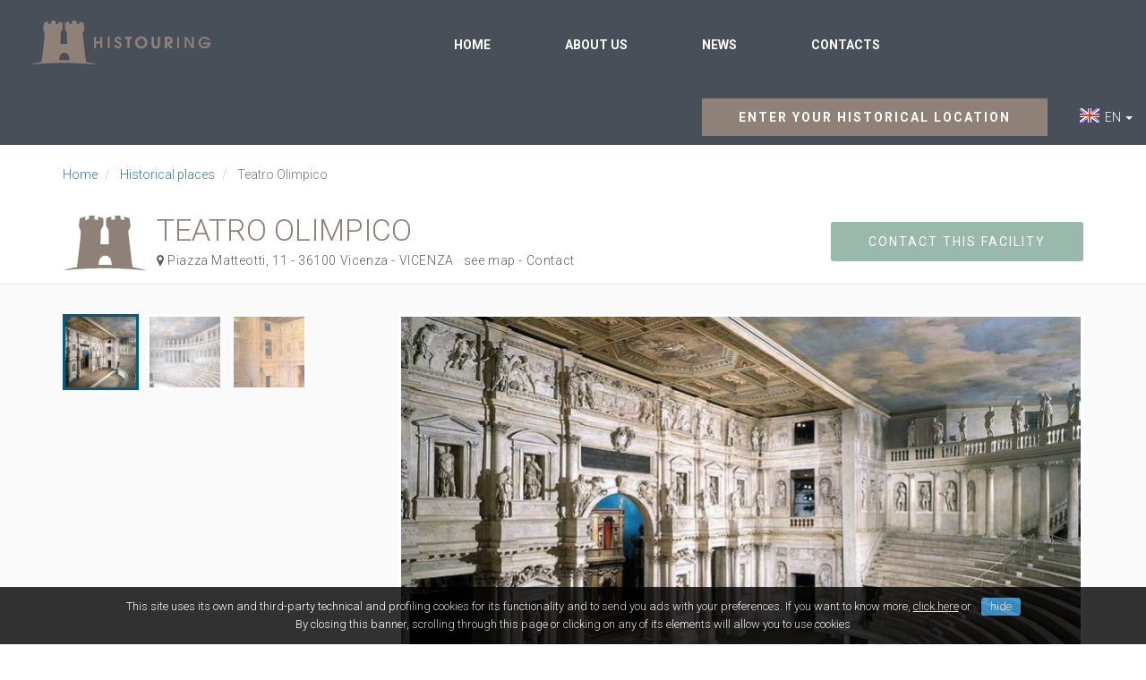

--- FILE ---
content_type: text/html; charset=UTF-8
request_url: https://www.histouring.com/en/historical-places/teatro-olimpico/
body_size: 17666
content:
<!DOCTYPE html>
<html lang="en">
  <head>
    
      <meta charset="utf-8">
  <title>Teatro Olimpico</title>
  
  <meta content="width=device-width, initial-scale=1.0" name="viewport">
  <meta http-equiv="X-UA-Compatible" content="IE=edge,chrome=1">
  
  <meta name="description" content="">
  <meta name="keywords" content="">
  <meta name="robots" content="index,follow">
  
  <link rel="shortcut icon" href="https://www.histouring.com/public/assets/img/favicon.ico" />  <link rel="canonical" href="https://www.histouring.com/en/historical-places/teatro-olimpico/">      
    <link rel="alternate" hreflang="it" href="https://www.histouring.com/strutture/teatro-olimpico/" />
    <link rel="alternate" hreflang="en" href="https://www.histouring.com/en/historical-places/teatro-olimpico/" />
    
  <!-- opengraph -->
  <meta property="og:title" content="Teatro Olimpico" />
  <meta property="og:description" content="" />
  <meta property="og:type" content="article" />
  <meta property="og:url" content="https://www.histouring.com/en/historical-places/teatro-olimpico/"/>
  <meta property="og:image" content="https://www.histouring.com/public/assets/img/og-facebook.jpg"/>
  <!-- //opengraph -->
  
  
  <!-- Bootstrap Core CSS -->
  <link href="https://www.histouring.com/public/assets/css/bootstrap.min.css" rel="stylesheet">
  
  <!-- Custom Fonts -->
  <link href="https://www.histouring.com/public/assets/font-awesome/css/font-awesome.min.css" rel="stylesheet" type="text/css">
  
  <!-- Custom CSS -->
  <link href="https://www.histouring.com/public/assets/css/custom.css" rel="stylesheet">
  <link href="https://www.histouring.com/public/assets/css/components.css" rel="stylesheet">
  <link href="https://www.histouring.com/public/assets/css/slider.css" rel="stylesheet">
  
  
  <!-- HTML5 Shim and Respond.js IE8 support of HTML5 elements and media queries -->
  <!-- WARNING: Respond.js doesn't work if you view the page via file:// -->
  <!--[if lt IE 9]>
      <script src="https://oss.maxcdn.com/libs/html5shiv/3.7.0/html5shiv.js"></script>
      <script src="https://oss.maxcdn.com/libs/respond.js/1.4.2/respond.min.js"></script>
  <![endif]-->
  	<link rel="stylesheet" href="https://www.histouring.com/public/assets/plugins/photoswipe/photoswipe.css" />
  	<link rel="stylesheet" href="https://www.histouring.com/public/assets/plugins/photoswipe/default-skin/default-skin.css" />
    <style>
		.bookingcom	 {
			display:block;
			color: #fff;
			font-size:1.4em;
			font-weight:bold;
			text-align:center;
			padding:0.9em;
			background-color:#003580;
			margin-bottom:0.5em;
			border-radius: 5px;
		}
		.bookingcom:hover {
			text-decoration:none;
			color:#fff;
			background-color:#00214f;
		}
		.bookingcom small {
			font-weight:normal;
			font-size:0.8em;
		}
	</style>
  </head>
  
  <body id="page-top" data-spy="scroll" data-target=".navbar-fixed-top">
    
    <!-- Google Tag Manager -->
<noscript><iframe src="//www.googletagmanager.com/ns.html?id=GTM-MNZM3L"
height="0" width="0" style="display:none;visibility:hidden"></iframe></noscript>
<script>(function(w,d,s,l,i){w[l]=w[l]||[];w[l].push({'gtm.start':
new Date().getTime(),event:'gtm.js'});var f=d.getElementsByTagName(s)[0],
j=d.createElement(s),dl=l!='dataLayer'?'&l='+l:'';j.async=true;j.src=
'//www.googletagmanager.com/gtm.js?id='+i+dl;f.parentNode.insertBefore(j,f);
})(window,document,'script','dataLayer','GTM-MNZM3L');</script>
<!-- End Google Tag Manager -->        
    <!-- Navigation -->
    <nav class="navbar navbar-default" role="navigation">
	
			
			
			
        <div class="container-fluid">
	
	
			
			
				
				
				
			
		
			
			
			
            <div class="navbar-header page-scroll">
                <button type="button" class="navbar-toggle" data-toggle="collapse" data-target=".navbar-ex1-collapse">
                    <span class="sr-only">Toggle navigation</span>
                    <span class="icon-bar"></span>
                    <span class="icon-bar"></span>
                    <span class="icon-bar"></span>
                </button>
                <a class="navbar-brand page-scroll" href="https://www.histouring.com/en/">Histouring</a>
            </div>

            <div class="collapse navbar-collapse navbar-ex1-collapse">
			
			
                <ul class="nav navbar-nav">
                    <li class="hidden">
                        <a class="page-scroll" href="#page-top"></a>
                    </li>
                    <li class="navbar-left hidden-xs">
                    	<div class="logo">
                  		  <a class="pull-left page-scroll" href="https://www.histouring.com/en/">
                          <span class="sr-only">Histouring</span>  
                          <img src="https://www.histouring.com/public/assets/img/logo-histouring.png" class="img-responsive" alt="Histouring" title="Histouring" />
                        </a>
                    	</div>
                    </li>
                                        <li>
                      <a class="page-scroll" href="https://www.histouring.com/en/">Home</a>
                    </li>
                                        <li>
                      <a class="page-scroll" href="https://www.histouring.com/en/about-us/">About us</a>
                    </li>
                                        <li>
                      <a class="page-scroll" href="https://www.histouring.com/en/news/">News</a>
                    </li>
                                        <li>
                      <a class="page-scroll" href="https://www.histouring.com/en/contacts/">Contacts</a>
                    </li>
                    					
			
			
				
				
				
                    
                    <li class="navbar-right">
					
					
			
			
<!-- MENU CAMBIO LINGUA	 -->		
				
        		            <div class="dropdown pull-right lang" style="padding-top:11px;">
              <a class="dropdown-toggle" type="button" id="cambio-lingua" data-toggle="dropdown" aria-haspopup="true" aria-expanded="true">
    				    <img alt="EN" src="https://www.histouring.com/public/assets/img/flag-en.jpg" class="pull-left">&nbsp;&nbsp;EN&nbsp;<span class="caret"></span>
    				  </a>
              <ul class="dropdown-menu" aria-labelledby="cambio-lingua">
                  		        <li>
                  <a href="https://www.histouring.com/strutture/teatro-olimpico/">
                  <img alt="IT" src="https://www.histouring.com/public/assets/img/flag-it.jpg" class="pull-left">                  &nbsp;&nbsp;IT                  </a>
                </li>
                  		        <li>
                  <a href="https://www.histouring.com/en/historical-places/teatro-olimpico/">
                  <img alt="EN" src="https://www.histouring.com/public/assets/img/flag-en.jpg" class="pull-left">                  &nbsp;&nbsp;EN                  </a>
                </li>
                  				  </ul>
    				</div>
            			
                    	<div class="margin-right-15" style="margin-right: 80px !important;">

			
<!-- fine MENU CAMBIO LINGUA	 -->	
			
                    	<div class="margin-right-15">
                        <a class="btn btn-primary uppercase bold" href="https://www.histouring.com/en/poststructure/">Enter your historical location</a>
                    	</div>
                    </li>
                    
                </ul>
				
			
				
            </div>
			
			
			
			
			
			
            
        </div>
    </nav>
    
	
	    
  	<section>
      
        <!--=== Breadcrumb ===--> 
  <div class="container">
  	<div class="row">
          <div class="col-lg-12">
          	<ol class="breadcrumb pull-left" itemscope="" itemtype="http://schema.org/BreadcrumbList">
                        
            						<li itemprop="itemListElement" itemscope="" itemtype="http://schema.org/ListItem">
							<a href="https://www.histouring.com/en/" itemprop="item">Home</a>
						</li>
            
                        
                        
                        <li itemprop="itemListElement" itemscope="" itemtype="http://schema.org/ListItem" class="">
							<a href="https://www.histouring.com/en/historical-places/" itemprop="item">Historical places</a>
						</li>
                        
                        
            						<li itemprop="itemListElement" itemscope="" itemtype="http://schema.org/ListItem" class="active">
							<span itemprop="name">Teatro Olimpico</span>
						</li>
            
                        
                        </ol>
          </div>
      </div>
  </div>
  <!--=== Breadcrumb ===-->
      
      <div class="container">
        <div class="row">
          <div class="col-md-12">
            <div class="page-title castello">
    					<div class="pull-right">
                <a class="btn btn-primary  btn-green uppercase" href="#boxcontatti">Contact this facility</a>
            	</div>
                
              	<h1 class="uppercase margin-bottom-5">
              		 Teatro Olimpico              	</h1>
              	<div class="indirizzo">
										<i class="fa fa-map-marker" aria-hidden="true"></i> Piazza Matteotti, 11 - 36100 Vicenza - 
												  							                    <span class="uppercase">Vicenza &nbsp;</span>
                    	
                  											<a href="#mappa">see map</a> - 
										<a href="#contact">Contact</a>
                  	<!--
	                	<div class="servizi-struttura uppercase  roboto-c text-spacing">
                      Theatre	                	</div>
	                	-->
                </div>
          	</div>  
          </div>
      	</div>
      </div>
 
      <div class="bg-primary-soft padding-top-5 padding-bottom-5 margin-bottom-20">
      	      
      <div class="margin-top-30 container margin-bottom-20">
        <div class="row">
      		
                          <!-- Slider gallery -->
              
              <div class="col-lg-4 col-md-4 hidden-xs hidden-sm padding-right-0" id="slider-thumbs">
		  					<!-- thumb navigation carousel items -->
		  					<ul class="list-inline row">
		  															
                  <li class="col-md-3 col-lg-3">
		                <a id="carousel-selector-0" class="carousel-selector selected" data-slide-number="0">
		                	<img src="https://www.histouring.com/data/cch/addon_gallery/124385x85crop/olimpico 2_1.jpg" alt="" class="img-responsive" />
		                </a>
		              </li>
                  									
                  <li class="col-md-3 col-lg-3">
		                <a id="carousel-selector-1" class="carousel-selector " data-slide-number="1">
		                	<img src="https://www.histouring.com/data/cch/addon_gallery/124385x85crop/olimpico 3_2.jpg" alt="" class="img-responsive" />
		                </a>
		              </li>
                  									
                  <li class="col-md-3 col-lg-3">
		                <a id="carousel-selector-2" class="carousel-selector " data-slide-number="2">
		                	<img src="https://www.histouring.com/data/cch/addon_gallery/124385x85crop/olimpico 4_3.jpg" alt="" class="img-responsive" />
		                </a>
		              </li>
                                                      
		  					</ul>
		  				</div>
		  				
          		<div class="col-lg-8 col-md-8" id="slider">
		            <div id="myCarousel" class="carousel slide carousel-fade carousel-page">
		              <div class="carousel-inner my-gallery" itemscope="" itemtype="http://schema.org/ImageGallery" data-pswp-uid="1">
                    
                                            

                    <figure itemprop="associatedMedia" itemscope="" itemtype="http://schema.org/ImageObject" class="item active" data-slide-number="0">
											<a href="https://www.histouring.com/data/cch/addon_gallery/12431280x1024xy/olimpico 2_1.jpg" itemprop="contentUrl" data-size="1280x1004">
	    									<img src="https://www.histouring.com/data/cch/addon_gallery/1243760x436crop/olimpico 2_1.jpg" class="img-responsive" itemprop="thumbnail" alt="" title="" />
	    								</a>
	    					      <figcaption itemprop="caption description"></figcaption>
	    					    </figure>
                                            

                    <figure itemprop="associatedMedia" itemscope="" itemtype="http://schema.org/ImageObject" class="item " data-slide-number="1">
											<a href="https://www.histouring.com/data/cch/addon_gallery/12431280x1024xy/olimpico 3_2.jpg" itemprop="contentUrl" data-size="760x1024">
	    									<img src="https://www.histouring.com/data/cch/addon_gallery/1243760x436crop/olimpico 3_2.jpg" class="img-responsive" itemprop="thumbnail" alt="" title="" />
	    								</a>
	    					      <figcaption itemprop="caption description"></figcaption>
	    					    </figure>
                                            

                    <figure itemprop="associatedMedia" itemscope="" itemtype="http://schema.org/ImageObject" class="item " data-slide-number="2">
											<a href="https://www.histouring.com/data/cch/addon_gallery/12431280x1024xy/olimpico 4_3.jpg" itemprop="contentUrl" data-size="1280x852">
	    									<img src="https://www.histouring.com/data/cch/addon_gallery/1243760x436crop/olimpico 4_3.jpg" class="img-responsive" itemprop="thumbnail" alt="" title="" />
	    								</a>
	    					      <figcaption itemprop="caption description"></figcaption>
	    					    </figure>
                                                
		              </div>

		            </div>
  				    </div>
		          <!-- //Slider gallery -->
                        
      </div>
    </div>
          
      </div>  
      
      <div class="container">
        <div class="row">
        	<div class="col-md-7 col-sm-7 col-xs-12"> 

						<div class="contenuti-pagina text-justify">
          		<div class="breve">
                Among the artistic jewels of Vicenza, the Teatro Olimpico is the last work of Andrea Palladio and the first example of a modern theater complex. Begun in 1582 and completed three years later, it was included in the list of UNESCO World Heritage Sites in 1994, as well as other Palladian works in Vicenza, still hosting performances and concerts.            	</div>
          		<div class="testo">
          			
	                <h2 class="margin-top-10"><span class="text-green">Teatro Olimpico </span> History</h2>
	            
                <!DOCTYPE html PUBLIC "-//W3C//DTD HTML 4.0 Transitional//EN" "http://www.w3.org/TR/REC-html40/loose.dtd">
<html><body><br><div>The first and oldest covered permanent theater of the modern era, the Teatro Olimpico is the last work of the Renaissance architect Andrea Palladio and is considered one of his greatest masterpieces.<br>The theater was commissioned by the famous Venetian architect and received by the Vicenza Olympic Academy. In this work he poured out the results of his studies on the theme of classical theater, based on the "De Architectura" treatise by Vitruvius and the direct analysis on the ruins of the theaters. Romans, at the time still visible. Construction began in 1580, but the same year Palladio died; the works were then continued by his son Silla with faithful adherence to the paternal notes and ended in 1584. Essential and meaty outside as pompous in the scenic spaces, the Olympic is in this coherent with the sixteenth century conception of the theater and at the same time act as a a place of self-congratulation for Vicentine nobility, inspired by the same classic ideals cherished by the members of the Academy.<br>The first performance, on the occasion of the Carnival of 1585, is memorable: the choice falls on a Greek tragedy, the Edipo Tiranno, and the scenography of Vincenzo Scamozzi, in wood and stucco reproduces the seven streets of Thebes that can be seen in the five openings of the proscenium with a refined perspective game. The effect is so successful that these wooden superstructures will become an integral part of the theater.<br>Despite the exhilarating start, the activity of the Olimpico was interrupted by the anti-theatrical censorship imposed by the Counter-Reformation and the theater was reduced to a simple place of representation: representation: Pope Pius VI was received there in 1782, Emperor Francis I of Austria in 1816 and his heir Ferdinand I in 1838.<br>The theater is still used, especially for classical performances and concerts, mainly in spring and autumn because, in fear of damaging its delicate structures, it has never been equipped with heating or air conditioning systems.<br><br></div></body></html>
      				</div>
            </div>
            
        		
          	<div class="portlet light bordered">
          		<h3 class="margin-top-10">Teatro Olimpico</h3>
              
        			<div class="relazioni-struttura row">
        				<div class="col-md-6 col-sm-6 col-xs-6 col-xxs">
	              	<h5>Time period</h5>
                  		        			<ul class="tabbable list-unstyled">
                                        <li>1500s</li>
                    		  						</ul>
                    	          	</div>
        				<div class="col-md-6 col-sm-6 col-xs-6 col-xxs">
	              	<h5>Where</h5>
	              	
		        			                  <ul class="tabbable list-unstyled">
		  							                    <li>Italy, Vicenza</li>
                    											
		  						</ul>
                    	          	</div>
  	          </div>
  	          
                      			<div class="relazioni-struttura margin-top-20 row">
        				<div class="col-xs-12">
	              	<h5>Historical figures</h5>
	              	
		        			<ul class="tabbable list-unstyled">
                                        <li class="col-xs-12 col-sm-12 col-lg-6">
                                          <a href="https://www.histouring.com/en/historical-figure/andrea-palladio/">Palladio Andrea</a>
                                        </li>
                                        <li class="col-xs-12 col-sm-12 col-lg-6">
                                          <a href="https://www.histouring.com/en/historical-figure/ferdinando-i-d'austria/">D'Asburgo Lorena Ferdinando I</a>
                                        </li>
                                        <li class="col-xs-12 col-sm-12 col-lg-6">
                                          <a href="https://www.histouring.com/en/historical-figure/francesco-ii-d'austria/">D'Asburgo Lorena Francesco II</a>
                                        </li>
                                        <li class="col-xs-12 col-sm-12 col-lg-6">
                                          <a href="https://www.histouring.com/en/historical-figure/giovanni-angelico-braschi-(papa-pio-vi)/">Braschi Giovanni Angelico</a>
                                        </li>
                    								
		  						</ul>
  	          	</div>
  	          </div>
                            
      			</div>
      			
                  			<div class="">
      				<iframe width="100%" height="350" src="https://www.youtube.com/embed/RMN-gtpujrA" frameborder="0" allowfullscreen></iframe>
      			</div>
      			      			        			
          </div>
          
        	<div class="col-md-5 col-sm-5 col-xs-12"> 
									<a href="https://www.booking.com/searchresults.html?ss=Vicenza&aid=2104889" class="bookingcom" target="_blank">Search accommodation nearby<br /><small>Check availability and price with <strong>Booking.com</strong></small></a>
							
			
							<!-- Form struttura -->
              <div class="portlet light  bg-primary text-white margin-bottom-0" id="boxcontatti">
                  <div class="portlet-title">					
                  	<span class="testo-big fw-300 text-white">Contact this facility</span>
                  	<div><p>Do you want know more about this facility? Fill out this form and you will be contacted soon. Please enter a vaild email address.</p></div>
                  </div>
                  
			            <form id="form-contatti-struttura" class="form-contatti-struttura" action="https://www.histouring.com/en/service/?action=saveContattoStruttura" method="POST" novalidate="novalidate" data-url-success="https://www.histouring.com/en/historical-places/teatro-olimpico/?action=thank">
                      
                      <input type="hidden" name="frontend_key" value="HISTOURINGV3" />
                      <input type="hidden" name="lang" value="ENG" />
                      <input type="hidden" name="ip_address" value="52.15.208.127" />
                      <input type="hidden" name="user_agent" value="Mozilla/5.0 (Macintosh; Intel Mac OS X 10_15_7) AppleWebKit/537.36 (KHTML, like Gecko) Chrome/131.0.0.0 Safari/537.36; ClaudeBot/1.0; +claudebot@anthropic.com)" />
                      
                      <input type="hidden" name="id_entita" value="1243" />
                      
                      <input type="hidden" name="name" value="" autocomplete="off" /><input type="hidden" name="surname" value="" autocomplete="off" /><input type="hidden" name="phone" value="" autocomplete="off" /><input type="hidden" name="address" value="" autocomplete="off" /><input type="hidden" name="email" value="" autocomplete="off" /><input type="hidden" name="website" value="" autocomplete="off" />
              <div id="nocaptcha_form-contatto-struttura" class="form-group">
                
                <label>49+42 = ? </label>
                <input type="text" id="captcha" name="captcha" value="" autocomplete="off" />
                
              </div>
              
                              
                      <div class="form-group">
      						        <label for="">Name</label>
      						        <input type="text" id="" name="nominativo" class="form-control" placeholder="Insert your name and your surname" />
      						    </div>
      						    <div class="form-group">
      						        <label for="">Email</label>
      						        <input type="email" id="" name="email_address" class="form-control" placeholder="Insert your email" />
      						    </div>
      						    <div class="form-group">
      						        <label class="control-label">Message</label>
      						        <textarea class="form-control" name="messaggio" rows="4"></textarea>
      						    </div>
                      
                      <div class="form-group">
        						    <div class="checkbox">
      						        <label>
      						          <input type="checkbox" name="privacy" value="1">&nbsp;I have read and agree to the&nbsp;(<a class="text-white" href="http://www.histouring.com/privacy-policy/" target="_blank">Privacy policy</a>) and the treatment of my personal data.      						        </label>
        						    </div>
                      </div>
                      
                      <div class="form-error alert alert-danger" style="display:none;">
              					<div class="form-error-text"></div>
              				</div>
                      
                      <div class="text-center">
      						    	<button type="submit" class="btn btn-primary  btn-green uppercase">Send your request</button>
              				</div>
                      
                  </form>
              </div>
              <!-- //Form struttura -->
              
              <div id="contact" class="portlet light bordered">
        			  <address class="indirizzo-struttura">
        			  	        			  	
        			  	<big>Teatro Olimpico</big><br />
						
												<i class="fa fa-map-marker"></i>&nbsp;&nbsp;Piazza Matteotti, 11 - 36100 Vicenza<br>
												<i class="fa fa-phone"></i>&nbsp;&nbsp;+39 0444 222800<br>
												<i class="fa fa-globe"></i>&nbsp;&nbsp;<a target="_blank" href="http://www.teatrolimpicovicenza.it.com">www.teatrolimpicovicenza.it.com</a><br />
						                      
						</address>
              </div>
              
              <div class="portlet light bordered relazioni-struttura list-icon">
          			<h4><small>Teatro Olimpico </small><br /> Offered services</h4>
                                </div>
                
          </div>
          
      	</div><!-- //row -->
     
              
      </div>
      
      
      
      
      <div class="bg-primary-soft margin-bottom-20 margin-top-20 ">
      <div class="container">
      		<div id="mappa" class="row padding-bottom-30">
        	<div class="col-xs-12"> 
              <div class="page-title">
                <h2><span class="text-green">Teatro Olimpico </span> Where</h2>
              </div>
          </div>
        	<div class="col-md-7 col-sm-7 col-xs-12"> 
              <!-- Google Map -->
              <div id="maps" style="width:100%; height:350px;">
              	<div id="map" style="height: 100%;"></div>
              </div>
              <!-- //Google Map -->
          </div>
        	<div class="col-md-5 col-sm-5 col-xs-12">
        		<div class="list-item-map relazioni-struttura ">
            		<h4><small>Teatro Olimpico </small><br /> In the area</h5>
            		<ul class="list-unstyled">
            			                                        <li>
                      <a href="https://www.histouring.com/en/historical-places/biblioteca-civica-bertoliana/">Biblioteca civica Bertoliana</a>
                                          </li>
                                        <li>
                      <a href="https://www.histouring.com/en/historical-places/palazzo-valmarana-braga/">Palazzo Valmarana Braga</a>
                                          </li>
                                        <li>
                      <a href="https://www.histouring.com/en/historical-places/villa-valmarana-ai-nani/">Villa Valmarana ai Nani</a>
                      <small>(1 km)</small>                    </li>
                                        <li>
                      <a href="https://www.histouring.com/en/historical-places/loison/">Loison</a>
                      <small>(5 km)</small>                    </li>
                                        <li>
                      <a href="https://www.histouring.com/en/historical-places/villa-michelangelo/">Villa Michelangelo</a>
                      <small>(5 km)</small>                    </li>
                                        <li>
                      <a href="https://www.histouring.com/en/historical-places/trattoria-molin-vecio/">Trattoria Molin Vecio</a>
                      <small>(7 km)</small>                    </li>
                                        <li>
                      <a href="https://www.histouring.com/en/historical-places/villa-curti/">Villa Curti</a>
                      <small>(8 km)</small>                    </li>
                                        <li>
                      <a href="https://www.histouring.com/en/historical-places/villa-canal/">Villa Canal</a>
                      <small>(9 km)</small>                    </li>
                                        <li>
                      <a href="https://www.histouring.com/en/historical-places/hotel-villa-tacchi/">Hotel Villa Tacchi</a>
                      <small>(10 km)</small>                    </li>
                                        <li>
                      <a href="https://www.histouring.com/en/historical-places/villa-piovene-porto-godi/">Villa Piovene Porto Godi</a>
                      <small>(10 km)</small>                    </li>
                                                  		</ul>
            	</div>  
        	</div>
      	</div><!-- //row -->
      </div>
      </div>
      	
      	
      
      <div class="container">
				<div class="row margin-top-20">
					<div class="col-md-12">
						            		
    	      <span>Is this your facility?</span> 
  	        <a href="mailto:servizioclienti@histouring.com?subject=Contatto per: Teatro Olimpico">
  	        	Contact Us 
  	        </a>
  	        <p class="margin-top-10 text-muted"></p>
					</div>       
      	</div><!-- //row -->
      </div>
          
   </section>
  
  
      
  
      	<footer>
		<div class="container-fluid margin-bottom-30">
            <div class="row margin-bottom-40">
                <div class="col-md-2 col-lg-2 col-lg-offset-1 hidden-xs hidden-sm">
		                	<h6></h6>
                	<img src="https://www.histouring.com/public/assets/img/logo-histouring2.png" class="img-responsive" alt="Histouring" />
		                <!-- <p class="margin-top-20"></p> -->
                	
                </div>
                <div class="col-md-6 col-lg-5">
									<div class="row">
		                <!-- Pagine -->
                    	<div class="col-sm-4">
		                	<h6>Pages</h6>
		                	<ul>
		                			                        <li><a href="https://www.histouring.com/en/">Home</a></li>
	                        	                        <li><a href="https://www.histouring.com/en/historical-places/">Our historical locations</a></li>
	                        	                        <li><a href="https://www.histouring.com/en/about-us/">About us</a></li>
	                        	                        <li><a href="https://www.histouring.com/en/historical-places/la-bagnaia-resort/">Work with us</a></li>
	                        	                        <li><a href="https://www.histouring.com/en/contacts/">Contacts</a></li>
	                                                
		                	</ul>
		                </div>
                    <!-- //Pagine -->
		                <!-- Dimore -->
                    	<div class="col-sm-8">
		                	<h6>Most searched locations</h6>
                                                                  <a href="https://www.histouring.com/en/historical-places/villa-valmarana-ai-nani/" class="col-xs-4 col-xxs no-space miniature">
                                              <img src="https://www.histouring.com/data/cch/addon_image/269300x190crop/valmaran 1.jpg" class="img-responsive grayscale" />
                      </a>
                                                                                        <a href="https://www.histouring.com/en/historical-places/castelbrando/" class="col-xs-4 col-xxs no-space miniature">
                                              <img src="https://www.histouring.com/data/cch/addon_image/323300x190crop/c_f5656_01.jpg" class="img-responsive grayscale" />
                      </a>
                                                                                        <a href="https://www.histouring.com/en/historical-places/agriturismo-brunello/" class="col-xs-4 col-xxs no-space miniature">
                                              <img src="https://www.histouring.com/data/cch/addon_image/349300x190crop/Agriturismo Brunello.png" class="img-responsive grayscale" />
                      </a>
                                                                                        <a href="https://www.histouring.com/en/historical-places/castello-di-san-salvatore/" class="col-xs-4 col-xxs no-space miniature">
                                              <img src="https://www.histouring.com/data/cch/addon_image/382300x190crop/598dc432.jpg" class="img-responsive grayscale" />
                      </a>
                                                                                        <a href="https://www.histouring.com/en/historical-places/borgo-della-marmotta/" class="col-xs-4 col-xxs no-space miniature">
                                              <img src="https://www.histouring.com/data/cch/addon_image/418300x190crop/Borgo della Marmotta.png" class="img-responsive grayscale" />
                      </a>
                                                                                        <a href="https://www.histouring.com/en/historical-places/palazzo-leti/" class="col-xs-4 col-xxs no-space miniature">
                                              <img src="https://www.histouring.com/data/cch/addon_image/521300x190crop/home-452_0.jpg" class="img-responsive grayscale" />
                      </a>
                                                                                        <a href="https://www.histouring.com/en/historical-places/villa-margon/" class="col-xs-4 col-xxs no-space miniature">
                                              <img src="https://www.histouring.com/data/cch/addon_image/543300x190crop/Villa Margon.png" class="img-responsive grayscale" />
                      </a>
                                                                                        <a href="https://www.histouring.com/en/historical-places/castel-badia/" class="col-xs-4 col-xxs no-space miniature">
                                              <img src="https://www.histouring.com/data/cch/addon_image/569300x190crop/Castel Badia.png" class="img-responsive grayscale" />
                      </a>
                                                                                        <a href="https://www.histouring.com/en/historical-places/villa-petrolo/" class="col-xs-4 col-xxs no-space miniature">
                                              <img src="https://www.histouring.com/data/cch/addon_image/595300x190crop/dsc-0037-25580se.jpg" class="img-responsive grayscale" />
                      </a>
                                                                  
                      
                    	</div>
                    <!-- //Dimore -->
		            </div>
            
                </div>
                <div class="col-md-4 col-lg-3">
                	
		                <!-- Notizie e curiosità -->
		                	<h6>NEWS AND CURIOSITIES</h6>
		                	                      		<div class="margin-bottom-20">
		                		<div class="uppercase margin-bottom-5"><a href="https://www.histouring.com/en/news/following-hemingways-steps-in-italy/">Following in the footsteps of Hemingway in Italy.</a></div>
		                		Born on July 21, 1899 in Illinois, Ernest Hemingway was one of the most important figures in...		                	</div>
                                            		<div class="margin-bottom-20">
		                		<div class="uppercase margin-bottom-5"><a href="https://www.histouring.com/en/news/richard-wagner-in-venice/">Richard Wagner in Venice</a></div>
		                		Along with his family, Richard Wagner, the famous German composer, returned to Venice in 1882. On...		                	</div>
                                            		<div class="margin-bottom-20">
		                		<div class="uppercase margin-bottom-5"><a href="https://www.histouring.com/en/news/sleeping-in-a-lighthouse/">Sleeping in a Lighthouse</a></div>
		                		Thanks to a careful restoration that has preserved the original structure, it has become an...		                	</div>
                                            
                      
                    <!-- //Notizie e curiosità -->
		  
                </div>
            </div>
            
            

            	
        </div>
        
      
      
	</footer>

        
        <section class="divider footer">
          <div class="container-fluid">
              <div class="row">
	                <div class="col-xs-12 col-sm-12 col-md-5 col-xxs">
                    	<p class="copyright">© Copyright 2025 Histouring.  Tutti i diritti riservati. <a style="white-space: nowrap;" href="https://www.histouring.com/en/privacy-policy/" >Privacy policy</a> | <a style="white-space: nowrap;" href="https://www.histouring.com/en/terms/" >Terms of use</a></p>
	                </div>
	                <div class="col-xs-6 col-sm-6 col-md-3 col-xxs text-center ">
                          <ul class="social-icons icon-circle list-unstyled list-inline"> 
																      <li> <a href="https://www.facebook.com/Histouring" target="_blank" ><i class="fa fa-facebook"></i></a></li> 
																					      <li> <a href="https://www.instagram.com/histouring/" target="_blank" ><i class="fa fa-instagram"></i></a></li>
										<li><a target="_blank" href="https://www.amazon.it/?&_encoding=UTF8&tag=histouring-21&linkCode=ur2&linkId=c965fa55480815314b5249b7e284dfa0&camp=3414&creative=21718" title="Vai su Amazon"><i class="fa fa-shopping-cart"></i></a></li>
					
					</ul>
	                </div>
	                <div class="col-xs-6 col-sm-6 col-md-4 col-xxs text-right">
	            		<p class="copyright"><a target="_blank" href="http://pixel5.it/">Designed by pixel5</a> | <a target="_blank" href="http://www.erise.it">Erise</a></p>
	                </div>
                
              </div>
          </div>
      </section>      
      
  <!-- jQuery -->
  <!--<script src="https://www.histouring.com/public/assets/js/jquery.js"></script>-->
  <script src="https://www.histouring.com/public/assets/js/jquery-1.12.4.min.js"></script>

  <!-- Bootstrap Core JavaScript -->
  <script src="https://www.histouring.com/public/assets/js/bootstrap.min.js"></script>
  
  <!-- Scrolling Nav JavaScript -->
  <!--
  <script src="https://www.histouring.com/public/assets/js/jquery.easing.min.js"></script>
  <script src="https://www.histouring.com/public/assets/js/scrolling-nav.js"></script>
  -->
  
  	<script>

  $(document).ready(function () {

    
    // ADD SLIDEUP ANIMATION TO DROPDOWN //
	$(document).ready(function(){
	    $(".dropdown").hover(            
	        function() {
	            $('.dropdown-menu', this).stop( true, true ).slideDown("fast");
	            $(this).toggleClass('open');        
	        },
	        function() {
	            $('.dropdown-menu', this).stop( true, true ).slideUp("fast");
	            $(this).toggleClass('open');       
	        }
	    );
	});
	

});
	</script>

  
<script>
/* Cookies Directive - The rewrite. Now a jQuery plugin
 * Version: 2.0.1
 * Author: Ollie Phillips
 * 24 October 2013
 */

;(function($) {
	$.cookiesDirective = function(options) {
			
		// Default Cookies Directive Settings
		var settings = $.extend({
			//Options
			position: 'bottom',
			duration: 10,
			limit: 0,
			message: null,				
			cookieScripts: null,
			privacyPolicyUri: 'privacy.html',
			scriptWrapper: function(){},	
			// Styling
			fontFamily: '',
			fontColor: '#FFFFFF',
			fontSize: '13px',
			backgroundColor: '#000000',
			backgroundOpacity: '80',
			linkColor: '#CA0000'
		}, options);
		
		// Perform consent checks
		if(!getCookie('cookiesDirective')) {
			if(settings.limit > 0) {
				// Display limit in force, record the view
				if(!getCookie('cookiesDisclosureCount')) {
					setCookie('cookiesDisclosureCount',1,1);		
				} else {
					var disclosureCount = getCookie('cookiesDisclosureCount');
					disclosureCount ++;
					setCookie('cookiesDisclosureCount',disclosureCount,1);
				}
				
				// Have we reached the display limit, if not make disclosure
				if(settings.limit >= getCookie('cookiesDisclosureCount')) {
					disclosure(settings);		
				}
			} else {
				// No display limit
				disclosure(settings);
			}		
			settings.scriptWrapper.call();

		} else {
			// Cookies accepted, load script wrapping function
			settings.scriptWrapper.call();
		}		
	};
	
	// Used to load external javascript files into the DOM
	$.cookiesDirective.loadScript = function(options) {
		var settings = $.extend({
			uri: 		'', 
			appendTo: 	'body'
		}, options);	
		
		var elementId = String(settings.appendTo);
		var sA = document.createElement("script");
		sA.src = settings.uri;
		sA.type = "text/javascript";
		sA.onload = sA.onreadystatechange = function() {
			if ((!sA.readyState || sA.readyState == "loaded" || sA.readyState == "complete")) {
				return;
			} 	
		};
		switch(settings.appendTo) {
			case 'head':			
				$('head').append(sA);
			  	break;
			case 'body':
				$('body').append(sA);
			  	break;
			default: 
				$('#' + elementId).append(sA);
		}
	};
	
	// Helper scripts
	// Get cookie
	var getCookie = function(name) {
		var nameEQ = name + "=";
		var ca = document.cookie.split(';');
		for(var i=0;i < ca.length;i++) {
			var c = ca[i];
			while (c.charAt(0)==' ') c = c.substring(1,c.length);
			if (c.indexOf(nameEQ) === 0) return c.substring(nameEQ.length,c.length);
		}
		return null;
	};
	
	// Set cookie
	var setCookie = function(name,value,days) {
		var expires = "";
		if (days) {
			var date = new Date();
			date.setTime(date.getTime()+(days*24*60*60*1000));
			expires = "; expires="+date.toGMTString();
		}
		document.cookie = name+"="+value+expires+"; path=/";
	};
	
	// Detect IE < 9
	var checkIE = function(){
		var version;
		if (navigator.appName == 'Microsoft Internet Explorer') {
	        var ua = navigator.userAgent;
	        var re = new RegExp("MSIE ([0-9]{1,}[\\.0-9]{0,})");
	        if (re.exec(ua) !== null) {
	            version = parseFloat(RegExp.$1);
			}	
			if (version <= 8.0) {
				return true;
			} else {
				if(version == 9.0) {
					if(document.compatMode == "BackCompat") {
						// IE9 in quirks mode won't run the script properly, set to emulate IE8	
						var mA = document.createElement("meta");
						mA.content = "IE=EmulateIE8";				
						document.getElementsByTagName('head')[0].appendChild(mA);
						return true;
					} else {
						return false;
					}
				}	
				return false;
			}		
	    } else {
			return false;
		}
	};

	// Disclosure routines
	var disclosure = function(options) {
		var settings = options;
		settings.css = 'fixed';
		
		// IE 9 and lower has issues with position:fixed, either out the box or in compatibility mode - fix that
		if(checkIE()) {
			settings.position = 'top';
			settings.css = 'absolute';
		}
		
		// Any cookie setting scripts to disclose
		var scriptsDisclosure = '';
		if (settings.cookieScripts) {
			var scripts = settings.cookieScripts.split(',');
			var scriptsCount = scripts.length;
			var scriptDisclosureTxt = '';
			if(scriptsCount>1) {
				for(var t=0; t < scriptsCount - 1; t++) {
					 scriptDisclosureTxt += scripts[t] + ', ';	
				}	
				scriptsDisclosure = ' We use ' +  scriptDisclosureTxt.substring(0,  scriptDisclosureTxt.length - 2) + ' and ' + scripts[scriptsCount - 1] + ' scripts, which all set cookies. ';
			} else {
				scriptsDisclosure = ' We use a ' + scripts[0] + ' script which sets cookies.';		
			}
		}
		
		// Create overlay, vary the disclosure based on explicit/implied consent
		// Set our disclosure/message if one not supplied
		var html = ''; 
		html += '<div id="epd">';
		html += '<div id="cookiesdirective" style="position:'+ settings.css +';'+ settings.position + ':-300px;left:0px;width:100%;';
		html += 'height:auto;background:' + settings.backgroundColor + ';opacity:.' + settings.backgroundOpacity + ';';
		html += '-ms-filter: �alpha(opacity=' + settings.backgroundOpacity + ')�; filter: alpha(opacity=' + settings.backgroundOpacity + ');';
		html += '-khtml-opacity: .' + settings.backgroundOpacity + '; -moz-opacity: .' + settings.backgroundOpacity + ';';
		html += 'color:' + settings.fontColor + ';font-family:' + settings.fontFamily + ';font-size:' + settings.fontSize + ';';
		html += 'text-align:center;z-index:1000;">';
		html += '<div style="position:relative;height:auto;width:90%;padding:12px;margin-left:auto;margin-right:auto;line-height:160%;">';
		
		if(!settings.message) {
				// Implied consent message
				//settings.message = 'Questo sito utilizza cookie tecnici e cookie di profilazione di terze parti per una migliore esperienza d\'uso sul sito. Proseguendo alla navigazione acconsenti automaticamente all\'uso di tutti i cookie.';
		    settings.message = 'This site uses its own and third-party technical and profiling cookies for its functionality and to send you ads with your preferences. If you want to know more,';
    }
		html += settings.message;
		
    
		// Implied consent disclosure
    //html += scriptsDisclosure + '<br />Per maggiori informazioni sui cookie e la loro disabilitazione consulta la nostra <a style="color:#ffffff;text-decoration:underline;" href="'+ settings.privacyPolicyUri + '">cookie policy</a>'
    html += scriptsDisclosure + ' <a style="color:#ffffff;text-decoration:underline;" href="'+ settings.privacyPolicyUri + '">click here</a> '
    html += ' or <a href="#" id="impliedsubmit" class="btn-cookie" style="color: #ffffff; display: inline-block; border-radius: 3px; text-decoration: none; padding: 0 10px; margin-left: 8px; background-color: #3598dc;">hide</a><br /> By closing this banner, scrolling through this page or clicking on any of its elements will allow you to use cookies </div>';	
    
		html += '</div></div>';
		
		
		$('body').append(html);
		
		// Serve the disclosure, and be smarter about branching
		var dp = settings.position.toLowerCase();
		if(dp != 'top' && dp!= 'bottom') {
			dp = 'top';
		}	
		var opts = { in: null, out: null};
		if(dp == 'top') {
			opts.in = {'top':'0'};
			opts.out = {'top':'-300'};
		} else {
			opts.in = {'bottom':'0'};
			opts.out = {'bottom':'-300'};
		}		

		// Start animation
		$('#cookiesdirective').animate(opts.in, 1000, function() {
			// Set event handlers depending on type of disclosure
			if(settings.explicitConsent) {
				// Explicit, need to check a box and click a button
				$('#explicitsubmit').click(function() {
					if($('#epdagree').is(':checked')) {	
						// Set a cookie to prevent this being displayed again
						setCookie('cookiesDirective',1,365);	
						// Close the overlay
						$('#cookiesdirective').animate(opts.out,1000,function() { 
							// Remove the elements from the DOM and reload page
							$('#cookiesdirective').remove();
							location.reload(true);
						});
					} else {
						// We need the box checked we want "explicit consent", display message
						$('#epdnotick').css('display', 'block'); 
					}	
				});
			} else {
				// Implied consent, just a button to close it
				$('#impliedsubmit').click(function() {
					// Set a cookie to prevent this being displayed again
					setCookie('cookiesDirective',1,365);	
					// Close the overlay
					$('#cookiesdirective').animate(opts.out,1000,function() { 
						// Remove the elements from the DOM and reload page
						$('#cookiesdirective').remove();
					});
				});
			}	
			

		});	
	};
})(jQuery);
</script>


	<script type="text/javascript">
	// Using $(document).ready never hurts
	$(document).ready(function(){

		$.cookiesDirective({
			privacyPolicyUri: "https://www.histouring.com/en/privacy-policy/"
		});
	});
	</script>
      
      
  <script src="https://maps.googleapis.com/maps/api/js?key=AIzaSyB9A_fEndNhvQxrxCDCnra9bId-UUw0ZXQ"></script>
  
  <script>
    
  	function initialize() {
        
  			//var myCenter = new google.maps.LatLng(45.406022, 11.875234);
  		  // Create a map object, and include the MapTypeId to add
  		  // to the map type control.
  		  var mapOptions = {
  		    zoom: 16, 				//zoom level
  		    //center: myCenter, 		//center position
  		    scrollwheel: false, 	//zoom when scroll disable
  		    zoomControl: true, 		//show control zoom
  		    
          /*
  		    mapTypeControlOptions: {
  		      mapTypeIds: [google.maps.MapTypeId.ROADMAP, "map_style"] 
  		    }
  		    */
  		  };
        
        if(document.getElementById("map") != null){
  		    var map = new google.maps.Map(document.getElementById("map"), mapOptions);
          initializeMap(map);
        }
        
  	}
    
    function initializeMap(map){
      var minZoom = 8;
      var bounds = new google.maps.LatLngBounds();
      
      /* Style of the map */
			/*
      var styles = [
			{
		      stylers: [
		        { hue: "#008295" },
		        { saturation: -20 }
		      ]
	    },{
	      featureType: "road",
	      elementType: "geometry",
	      stylers: [
	        { lightness: 100 },
	        { visibility: "simplified" }
	      ]
	    },{
	      featureType: "road",
	      elementType: "labels",
	      stylers: [
	        { visibility: "on" }
	      ]
	    },{
	         featureType: "poi",
	         elementType: "labels",
	         stylers: [
	           { visibility: "on" }
	         ]
	       }
	    ];
		  */
		  //var styledMap = new google.maps.StyledMapType(styles, {name: "Stile Mappa"});
      
      //Associate the styled map with the MapTypeId and set it to display.
		  //map.mapTypes.set("map_style", styledMap);
		  //map.setMapTypeId("map_style");
		  
      
      //var icon_default = "https://www.histouring.com/public/assets/img/pin.png";
      //var icon_selected = "https://www.histouring.com/public/assets/img/pin_selected.png";
      
      
      var locations = [];           //array oggetti appartamenti
      
      var struttura_titolo = "Teatro Olimpico";
      var struttura_breve = "Among the artistic jewels of Vicenza, the Teatro Olimpico is the last work of Andrea Palladio and the first example of a modern theater complex. Begun in 1582 and completed three years later, it was included in the list of UNESCO World Heritage Sites in 1994, as well as other Palladian works in Vicenza, still hosting performances and concerts.";
      
      /* Marker myplace */
  	  var contentInfoWindow = 
  	      '<div class="popup">'+
  	      '<h4><strong>' + struttura_titolo + '</strong></h4>'+
  	      '<p class="margin-top-10">' + struttura_breve + '</p>'+
  	      '</div>';
      
      var data = {
                  "id": 0,
                  "content": contentInfoWindow,
                  "latitude": 45.550154,
                  "longitude": 11.549326                };
      
      locations.push(data);
      
      
      for (i = 0; i < locations.length; i++) {
        
        var infowindow = new google.maps.InfoWindow({
  		      maxWidth: 320,
  		      maxHeight: 120,
  		  });
        
        var myLatlng = new google.maps.LatLng(locations[i]['latitude'], locations[i]['longitude']);
  		  var marker = new google.maps.Marker({
  		      position: myLatlng,
  		      map: map,
  		      //icon: "https://www.histouring.com/public/assets/img/pin-histouring.png",
            //zIndex: (id > 0 && id == locations[i]['id'] ? 999 : 1),
  		  });
        
        
        google.maps.event.addListener(marker, "click", (function(marker, i) {
          return function() {
            infowindow.setContent(locations[i]['content']);
            infowindow.open(map, marker);
          }
        })(marker, i));
        
        
        var loc = new google.maps.LatLng(marker.position.lat(), marker.position.lng());
        bounds.extend(loc);
        
      }
      
      map.fitBounds(bounds);
      
      // Limit the zoom level
      
      var listener = google.maps.event.addListener(map, "idle", function() {
       if (map.getZoom() > minZoom) map.setZoom(minZoom);
       google.maps.event.removeListener(listener);
      });
      /*
      google.maps.event.addListenerOnce(map, "bounds_changed", function(event) {
        if (this.getZoom() > minZoom) {
          this.setZoom(minZoom);
        }
      });
      */
    }
    
  	google.maps.event.addDomListener(window, "load", initialize);
    
    
  </script>
      
      
      <!-- Root element of PhotoSwipe. Must have class pswp. -->
<div class="pswp" tabindex="-1" role="dialog" aria-hidden="true">

    <!-- Background of PhotoSwipe. 
         It's a separate element as animating opacity is faster than rgba(). -->
    <div class="pswp__bg"></div>

    <!-- Slides wrapper with overflow:hidden. -->
    <div class="pswp__scroll-wrap">

        <!-- Container that holds slides. 
            PhotoSwipe keeps only 3 of them in the DOM to save memory.
            Don't modify these 3 pswp__item elements, data is added later on. -->
        <div class="pswp__container">
            <div class="pswp__item"></div>
            <div class="pswp__item"></div>
            <div class="pswp__item"></div>
        </div>

        <!-- Default (PhotoSwipeUI_Default) interface on top of sliding area. Can be changed. -->
        <div class="pswp__ui pswp__ui--hidden">

            <div class="pswp__top-bar">

                <!--  Controls are self-explanatory. Order can be changed. -->

                <div class="pswp__counter"></div>

                <button class="pswp__button pswp__button--close" title="Close (Esc)"></button>

                <button class="pswp__button pswp__button--share" title="Share"></button>

                <button class="pswp__button pswp__button--fs" title="Toggle fullscreen"></button>

                <button class="pswp__button pswp__button--zoom" title="Zoom in/out"></button>

                <!-- Preloader demo http://codepen.io/dimsemenov/pen/yyBWoR -->
                <!-- element will get class pswp__preloader--active when preloader is running -->
                <div class="pswp__preloader">
                    <div class="pswp__preloader__icn">
                      <div class="pswp__preloader__cut">
                        <div class="pswp__preloader__donut"></div>
                      </div>
                    </div>
                </div>
            </div>

            <div class="pswp__share-modal pswp__share-modal--hidden pswp__single-tap">
                <div class="pswp__share-tooltip"></div> 
            </div>

            <button class="pswp__button pswp__button--arrow--left" title="Previous (arrow left)">
            </button>

            <button class="pswp__button pswp__button--arrow--right" title="Next (arrow right)">
            </button>

            <div class="pswp__caption">
                <div class="pswp__caption__center"></div>
            </div>

        </div>

    </div>

</div>
	
  
	<script src="https://www.histouring.com/public/assets/plugins/photoswipe/photoswipe.min.js"></script>
	<script src="https://www.histouring.com/public/assets/plugins/photoswipe/photoswipe-ui-default.min.js"></script>
	
	<script>
    
    // GALLERY PhotoSwipe 
    var initPhotoSwipeFromDOM = function(gallerySelector) {
    
    	// parse slide data (url, title, size ...) from DOM elements 
    	// (children of gallerySelector)
    	var parseThumbnailElements = function(el) {
    	    var thumbElements = el.childNodes,
    	        numNodes = thumbElements.length,
    	        items = [],
    	        figureEl,
    	        childElements,
    	        linkEl,
    	        size,
    	        item;
    
    	    for(var i = 0; i < numNodes; i++) {
    
    
    	        figureEl = thumbElements[i]; // <figure> element
    
    	        // include only element nodes 
    	        if(figureEl.nodeType !== 1) {
    				continue;
    	        }
    
    			linkEl = figureEl.children[0]; // <a> element
    			
    	        size = linkEl.getAttribute('data-size').split('x');
    
    	        // create slide object
    	        item = {
    				src: linkEl.getAttribute('href'),
    				w: parseInt(size[0], 10),
    				h: parseInt(size[1], 10)
    	        };
    
    	        
    
    	        if(figureEl.children.length > 1) {
    	        	// <figcaption> content
    	          	item.title = figureEl.children[1].innerHTML; 
    	        }
     
    	        if(linkEl.children.length > 0) {
    	        	// <img> thumbnail element, retrieving thumbnail url
    				item.msrc = linkEl.children[0].getAttribute('src');
    	        } 
    	       
    			item.el = figureEl; // save link to element for getThumbBoundsFn
    	        items.push(item);
    	    }
    
    	    return items;
    	};
    
    	// find nearest parent element
    	var closest = function closest(el, fn) {
    	    return el && ( fn(el) ? el : closest(el.parentNode, fn) );
    	};
    
    	// triggers when user clicks on thumbnail
    	var onThumbnailsClick = function(e) {
    	    e = e || window.event;
    	    e.preventDefault ? e.preventDefault() : e.returnValue = false;
    
    	    var eTarget = e.target || e.srcElement;
    
    	    var clickedListItem = closest(eTarget, function(el) {
    	        return (el.tagName && el.tagName.toUpperCase() === 'FIGURE');
    	    });
    
    	    if(!clickedListItem) {
    	        return;
    	    }
    
    
    	    // find index of clicked item
    	    var clickedGallery = clickedListItem.parentNode,
    	    	childNodes = clickedListItem.parentNode.childNodes,
    	        numChildNodes = childNodes.length,
    	        nodeIndex = 0,
    	        index;
    
    	    for (var i = 0; i < numChildNodes; i++) {
    	        if(childNodes[i].nodeType !== 1) { 
    	            continue; 
    	        }
    
    	        if(childNodes[i] === clickedListItem) {
    	            index = nodeIndex;
    	            break;
    	        }
    	        nodeIndex++;
    	    }
    
    
    
    	    if(index >= 0) {
    	        openPhotoSwipe( index, clickedGallery );
    	    }
    	    return false;
    	};
    
    	// parse picture index and gallery index from URL (#&pid=1&gid=2)
    	var photoswipeParseHash = function() {
    		var hash = window.location.hash.substring(1),
    	    params = {};
    
    	    if(hash.length < 5) {
    	        return params;
    	    }
    
    	    var vars = hash.split('&');
    	    for (var i = 0; i < vars.length; i++) {
    	        if(!vars[i]) {
    	            continue;
    	        }
    	        var pair = vars[i].split('=');  
    	        if(pair.length < 2) {
    	            continue;
    	        }           
    	        params[pair[0]] = pair[1];
    	    }
    
    	    if(params.gid) {
    	    	params.gid = parseInt(params.gid, 10);
    	    }
    
    	    if(!params.hasOwnProperty('pid')) {
    	        return params;
    	    }
    	    params.pid = parseInt(params.pid, 10);
    	    return params;
    	};
    
    	var openPhotoSwipe = function(index, galleryElement, disableAnimation) {
    	    var pswpElement = document.querySelectorAll('.pswp')[0],
    	        gallery,
    	        options,
    	        items;
    
    		items = parseThumbnailElements(galleryElement);
    
    	    // define options (if needed)
    	    options = {
    	        index: index,
    
    			// define gallery index (for URL)
    	        galleryUID: galleryElement.getAttribute('data-pswp-uid'),
    
    	        getThumbBoundsFn: function(index) {
    	            // See Options -> getThumbBoundsFn section of docs for more info
    	            var thumbnail = items[index].el.getElementsByTagName('img')[0], // find thumbnail
    	                pageYScroll = window.pageYOffset || document.documentElement.scrollTop,
    	                rect = thumbnail.getBoundingClientRect(); 
    
    	            return {x:rect.left, y:rect.top + pageYScroll, w:rect.width};
    	        },
    
    	        // history & focus options are disabled on CodePen
               	// remove these lines in real life: 
    		   history: false,
    		   focus: false,            
    		   showAnimationDuration: 0,
               hideAnimationDuration: 0
            
            //,
          //  showHideOpacity:true
    
    	    };
    
    	    if(disableAnimation) {
    	        options.showAnimationDuration = 0;
    	    }
    
    	    // Pass data to PhotoSwipe and initialize it
    	    gallery = new PhotoSwipe( pswpElement, PhotoSwipeUI_Default, items, options);
    	    gallery.init();
    	};
    
    	// loop through all gallery elements and bind events
    	var galleryElements = document.querySelectorAll( gallerySelector );
    
    	for(var i = 0, l = galleryElements.length; i < l; i++) {
    		galleryElements[i].setAttribute('data-pswp-uid', i+1);
    		galleryElements[i].onclick = onThumbnailsClick;
    	}
    
    	// Parse URL and open gallery if it contains #&pid=3&gid=1
    	var hashData = photoswipeParseHash();
    	if(hashData.pid > 0 && hashData.gid > 0) {
    		openPhotoSwipe( hashData.pid - 1 ,  galleryElements[ hashData.gid - 1 ], true );
    	}
    };
    
    
    
    
  	initPhotoSwipeFromDOM('.page-gallery');
  	initPhotoSwipeFromDOM('.my-gallery');
  	
    
	</script>      
      <script type="text/javascript">
      
      jQuery(document).ready(function($) {
          $("a.simple-tooltip").tooltip();
          
          $('#myCarousel').carousel({
              interval: 5000
          });
          // when the carousel slides, auto update
          $('#myCarousel').on('slid.bs.carousel', function () {
            var id = $('.item.active').data('slide-number');
            id = parseInt(id);
            $('[id^=carousel-selector-]').removeClass('selected');
            $('[id=carousel-selector-'+id+']').addClass('selected');
            //$('#carousel-text').html($('#slide-content-'+id).html());
          });
          // handles the carousel thumbnails
          $('[id^=carousel-selector-]').click( function(){
            var id_selector = $(this).attr("id");
            try {
                var id = /-(\d+)$/.exec(id_selector)[1];
                jQuery('#myCarousel').carousel(parseInt(id));
            } catch (e) {
                console.log('Regex failed!', e);
            }
            $('[id^=carousel-selector-]').removeClass('selected');
            $(this).addClass('selected');
          });
          
          
          Number.prototype.formatMoney = function(c, d, t){
          var n = this, 
              c = isNaN(c = Math.abs(c)) ? 2 : c, 
              d = d == undefined ? "." : d, 
              t = t == undefined ? "," : t, 
              s = n < 0 ? "-" : "", 
              i = String(parseInt(n = Math.abs(Number(n) || 0).toFixed(c))), 
              j = (j = i.length) > 3 ? j % 3 : 0;
             return s + (j ? i.substr(0, j) + t : "") + i.substr(j).replace(/(\d{3})(?=\d)/g, "$1" + t) + (c ? d + Math.abs(n - i).toFixed(c).slice(2) : "");
           };
          
      });
      
    </script>
    
    <script type="text/javascript" src="https://www.histouring.com/public/assets/plugins/jquery-validation/js/jquery.validate.min.js"></script>
    <script type="text/javascript" src="https://www.histouring.com/public/assets/plugins/jquery-validation/js/localization/messages_it.js"></script>
    
    
    <script>
      $(document).ready(function() {
          
          formContatti.init();
          
      });
      
      
      var formContatti = {
          
          init: function(){
              
              this.validate();
              
          },
          
          bindUIActions: function(){
              
          },
          
          validate: function(){
              
              /* Validazione form contatti */
              $("#form-contatti-struttura").validate({
                errorElement: "span",
                rules: {
                        "nominativo": {
                                  required: true
                        },
                        "email_address": {
                                  required: true,
                                  email: true
                        },
                        "privacy": {
                                  required: true
                        }
                },
                
                invalidHandler: function (event, validator) { //display error alert on form submit
                    
                },
                
                errorPlacement: function (error, element) { // render error placement for each input type
                    error.appendTo(element.parent()).addClass("text-danger");
                },
                
                highlight: function (element) { // highlight error inputs
                    $(element).closest(".field-content").removeClass("has-success").addClass("has-error"); // set error class to the control group
                },
                
                unhighlight: function (element) { // revert the change done by highlight
                    $(element).closest(".field-content").removeClass("has-error has-success"); // set success class to the control group
                },
                
                success: function (label, element) {
                    label.remove();
                    $(element).closest(".field-content").removeClass("has-error").addClass("has-success"); // set success class to the control group
                },
                
                submitHandler: function(form) {
                    
                    var form_element = form;
                    
                    var form = $(form);
                    
                    formContatti.formLoader(form, "add");
                    
                    var form_url = form.attr("action");
                    var form_data = form.serialize();
                    
                    var form_error = form.find(".form-error");
				            var form_error_text = form_error.find(".form-error-text");
                    form_error.hide();
                    form_error_text.html("");
                    $.ajax({
                        url: form_url,
                        data: form_data,
                        method: "POST",
                        dataType: "json",
                        async: true,
                        
                        success: function(data) {
                          
                          var result = data["result"];
                          
                          //success
                          if(result == true){
                            
                            form_error.hide();
                            
                            var url_success = form.data("url-success");
                            form.attr("action", url_success);
                            form_element.submit();
                            
                          //error
                          }else{
                            
                            formContatti.formLoader(form, "remove");
                            
                            var errors = data["error"];
                            
                            form_error.show();
                            $.each(errors, function(key, error){
              								form_error_text.html(error);
              							});
                            
                          }
                          
                          
                        },
                        
                        error: function(){
                          
                          formContatti.formLoader(form, "remove");
                          
                          form_error.show();
                          form_error_text.html("Impossibile effettuare la richiesta");
                          
                        },
                        beforeSend: function(jqXHR, settings){
                            
                        },
                        complete: function(jqXHR, textStatus){
                            
                        }
                    });
                    
                }
                
              });
              
          },
          
          
          //all invio async del form abilita/disabilita submit
          formLoader: function(form, action){
            var button_submit = form.find(":submit");
            if(action == "add"){
              button_submit.prop("disabled", true);
              var element_loader = '<div class="loader"></div>';
              button_submit.addClass("disabled").append(element_loader);
              
            }else if(action == "remove"){
              button_submit.prop("disabled", false);
              button_submit.removeClass("disabled");
              button_submit.find(".loader").remove();
              
            }else{
            
            }
            
          },            
          
          
      }
      
      
    </script>
    
    
    
    
                <script>
                  
                  $(document).ready(function(){
                    
                    //acquisizione captcha
                    var captcha_list = $("form div[id^='nocaptcha']");
                    $.each(captcha_list, function(key, value){
                      var element = $(value);
                      element.hide();
                      
                    });
                    
                    var captcha_element = $("form div#nocaptcha_form-contatto-struttura");
                    var input = captcha_element.find("input[name=captcha]");
                    if(input.length > 0) input.val("91");
                  
     
                  });
                </script>
              
    
  </body>
</html>


--- FILE ---
content_type: text/css
request_url: https://www.histouring.com/public/assets/css/custom.css
body_size: 6411
content:
@import url(https://fonts.googleapis.com/css?family=Roboto:400,300,700,100);
@import url(https://fonts.googleapis.com/css?family=Roboto+Condensed:400,300,700);

body {
    width: 100%;
    height: 100%;
   font-family: 'Roboto', sans-serif;
    font-size: 14px;
    -webkit-font-smoothing: antialiased;
	color: #222;
	font-weight: 300;
}
html {
    width: 100%;
    height: 100%;
}

.container-fluid  {
    max-width: 1800px;
    margin-left: auto;
    margin-right: auto;
}
.container-fluid.large {
    /*max-width:  100%;*/
}
.roboto-c {
    font-family: 'Roboto Condensed' !important;
}
.fw-100 { font-weight: 100; }
.fw-300 { font-weight: 300; }
.fw-400 { font-weight: 400; }
.fw-500 { font-weight: 500; }
.fw-700 { font-weight: 700; }
.fw-900 { font-weight: 900; }

h1 { font-size: 34px;}
h2 { font-size: 30px; }
h3 { font-size: 26px;}
h4 { font-size: 22px; }
h5 { font-size: 18px;}
h6 { font-size: 15px; }

h1,
h2,
h3,
h4,
h5,
h6 {font-weight: 300;}
hr.border.light {
    border-top: 1px solid rgba(255, 255, 255, 0.1);
}	

@media screen and (min-device-width: 768px)  {
	.mobile { display: none; }
}
@media screen and (max-device-width: 767px) {
	.screen { display: none; }	
}
/*
 * Row with equal height columns
 * --------------------------------------------------
 */

@media (min-width: 992px){
  .row-eq-height {
    display: -webkit-box;
    display: -webkit-flex;
    display: -ms-flexbox;
    display:         flex;
  }
  .align-bottom {
    align-self: flex-end;
    transform: translateY(-100%);
    display: inline-block;
    background-color: rgba(41, 49, 60, 0.85);
  }
} 
  
/****  NAVBAR & INTRO  *****/
.navbar-default {
    background-color: rgba(41, 49, 60, 0.85);
    border: 0;
    margin-bottom:0px;
}
.navbar-collapse.in {
    overflow-Y:visible;
}
.navbar-default .navbar-nav>li>a {
    color: #fff;
    text-transform: uppercase;
}
.navbar-default .navbar-nav>li>a:hover, .navbar-default .navbar-nav>li>a:active, .navbar-default .navbar-nav>li>a:focus  {
    color: #b0a7a0;
}

@media (min-width: 768px){
	.navbar-nav>li>a {
	    padding-top: 15px;
	    padding-bottom: 15px;
	}
}	

.navbar-nav>li>a {
    line-height: 40px;
    padding: 20px 24px;
    font-weight: bold;
}
.navbar-right {
    padding-top: 20px;
}
@media (min-width: 1241px){
	.navbar-nav>li>a {
    padding: 20px 40px;
	}
}	

@media (max-width: 767px) {

    .navbar-fixed-top .logo img {
	    max-width: 85%;
	}
		.nav>li>a {
	    padding: 7px 8px !important;
	}
}
@media (min-width: 768px) {
	.navbar-brand {
		display: none;
	}
  .navbar-nav {
    width: 100%;
    text-align: center;
  }
  .navbar-nav > li {
    float: none;
    display: inline-block;
  }
  .navbar-nav > li.navbar-right {
    float: right !important;
  }
    .navbar {
      
        padding: 10px 0;
        -webkit-transition: background .5s ease-in-out,padding .5s ease-in-out;
        -moz-transition: background .5s ease-in-out,padding .5s ease-in-out;
        transition: background .5s ease-in-out,padding .5s ease-in-out;
    }

    .top-nav-collapse {
    	background-color: rgba(41, 49, 60, 0.95);
    }/*
	.navbar-nav>li>a {
	    padding-top: 15px;
	    padding-bottom: 0px;
	} */
}
@media (min-width: 768px) and (max-width: 939px){
	.navbar-right {
		padding-top: 0px;
	}
}
@media (min-width: 768px) and (max-width: 1240px){
    .top-nav-collapse .logo img {
    	max-height: 62px;
	}
	.navbar {
	    padding: 8px 0;
	}
	.nav>li>a {
	    padding-left: 10px;
	    padding-right: 10px;
	}
	.navbar .btn {
    padding: 10px 14px;
    border-radius: 0px;
	}
}

@media (min-width: 768px) {
	.intro-section {
	    min-height: 100%;
		height: 72%;
	}
}
.intro-section {
    position: relative;
    width: 100%;
    min-height: auto;
    color: #fff;
    background-position: center center;
    -webkit-background-size: cover;
    -moz-background-size: cover;
    background-size: cover;
    -o-background-size: cover;
    padding-top: 16%;
    text-align: right;
}
.intro-section h1 {
    font-size: 90px !important;
    color: #fff;
    width: 680px;
        display: inline-block;
    text-align: left;
    padding-right: 10%;
    padding-right: 10%;
    line-height: 0.8;
    font-weight: bold;
}
 .intro-section small {
    color: #fff;
    line-height: 0.5;
        font-size: 60%;
    font-weight: bold;
}
@media (max-width: 767px) {
	.intro-section h1 {
	    font-size: 56px !important;
	    color: #fff;
	    width: auto;
	}
}



.navbar {
            border-radius: 0px;
}
.navbar-brand {
    color: #8f8178 !important;
    font-weight: bold !important;
    font-size: 22px;
}

.lang .dropdown-menu {
	background: #fff;
    border-radius: 0px; 
    border: 0;   
    min-width: 78px;
    border: 1px solid #cccccc;
    margin-top: -2px !important;
}
.lang a {
    cursor: pointer;
    text-decoration: none;
	color: #fff;
}
.lang a:hover, .lang a:active {
    background-color: transparent !important;
}
.lang .dropdown-menu  a {
    padding: 8px 15px;
}


.servizi {
    cursor: default;
}
/******** risultati ricerca *********/
.well {
  background-color: #eee;
  border-radius: 0px;
  border: 0;
  -webkit-box-shadow: none !important;
  -moz-box-shadow: none !important;
  box-shadow: none !important;
    position: relative;
    margin-bottom: 30px;
    background-color: #fff;
    border: 1px solid #cccccc;
    padding: 0px;
    margin-right: 0px;
    margin-left: 0px;
}


@media (max-width: 767px) {
	.well .media img {
	    margin-bottom: 35px;

	}
}

.media-heading {
    margin-bottom: 10px;
}

.middle { 
    position: absolute;
    display: block;
    }
 .middle  .btn-xs {
    padding: 3px 13px;
  }
@media (min-width: 992px){
    .media-details {
      border-left: 1px dotted #dbdbdb;
      padding: 28px 30px;
  }
  .middle { 
    bottom: 7px; right: 7px;
    }
}
@media (max-width: 991px){
    .media-details {
      border-top: 1px dotted #dbdbdb;
  }
  .middle { 
    bottom: -1px; right: -1px;
    }
 .middle  .btn-xs {
    padding: 2px 11px;
    border-radius: 0px;
  }
}
@media (min-width: 768px){
    .strutture-associate    .well {
        margin-left: 15px;
        margin-right: 15px;
  } 
}
.strutture-associate    .media-details {
      border-left: 0px dotted #dbdbdb;
      border-top: 1px dotted #dbdbdb;
      padding: 15px 20px 28px;
  }



.media-details p {
    margin-bottom: 8px;
}
.media-description {
    padding: 28px 30px;
}
.media-icon {
	margin-top: 0;
    border-top: 1px dotted #dbdbdb;
    padding: 10px 0px;
}
.media-icon .title {
	margin-top: 25px;
	font-size: 16px;
}
@media (min-width: 992px) and (max-width: 1600px) {
	.media-details , .media-description {
	    padding: 20px 15px;
	}
}
@media (max-width: 991px) {
  .media-details , .media-description {
      padding: 20px 15px;
  }
}

@media (max-width: 767px) {
  .media-description {
      padding: 20px 0;
  }
}

@media (max-width: 600px) {
  .img-screen {
      display: none;
  }
}
@media (min-width: 601px) {
  .img-mobile {
      display: none;
  }
}
/******** risultati ricerca *********/
.box-servizi {
    position: relative;
    display: block;
    margin-bottom: -1px;
    background-color: #fff;
    border: 1px solid #cccccc;
    padding-top: 15px;
    padding-bottom: 15px;
	height: auto;
    min-height: 110px;
    margin-right: 0px;
    margin-left: 0px;
}
.box-servizi .list-group {
    min-height: 90px;
    padding: 5px 5px;
    background-color: #fff;
    border: 0;
    position: relative;
	width: 100%;
    display: table;
    
  -ms-filter:"progid:DXImageTransform.Microsoft.Alpha(Opacity=40)"; 
  filter: alpha(opacity=40);
  opacity: 0.4; 
}
.box-servizi .list-group.active {
  -ms-filter:"progid:DXImageTransform.Microsoft.Alpha(Opacity=100)"; 
  filter: alpha(opacity=100);
  opacity: 1; 
}
.box-servizi .list-group .list-group-item-heading{
    font-size: 17px;
    padding-left: 80px;
    padding-top: 26px;
    padding-bottom: 15px;
    display: inline-block;
    text-transform: uppercase;
    color: #8f8178;
    /*display:table-cell;  * sistemazione bug visualizzazione mail del 18/07/2016 * */
    vertical-align:middle;
    line-height: 1.1;
    min-height: 106px;
}


@media (min-width: 992px) and (max-width: 1401px){
	.box-servizi .list-group {
	    min-height: 110px;
	}
	.box-servizi .list-group .list-group-item-heading {
	    font-size: 15px;
	    padding-left: 77px;
	    padding-top: 15px;
	    padding-bottom: 15px;
   }
}


.box-servizi .list-group img {
    position: absolute;
    padding-top: 5px;
}

.box-servizi.itinerari .list-group {
  -ms-filter:"progid:DXImageTransform.Microsoft.Alpha(Opacity=100)"; 
  filter: alpha(opacity=100);
  opacity: 1; 
}

.list-item-map {
    background-color: #fff;
    border: 1px solid #cccccc;
    padding: 8px 15px;
    min-height: 350px;
}
.list-item-map li a {
        color: #777;
    font-size: 14.5px;
    line-height: 1.2;
}
.list-item-map li {
    position: relative;
    line-height: 1.4;
    padding:3px 20px;
}
.list-item-map li:before {
    content: "\f041";
    font-family: FontAwesome;
    font-style: normal;
    font-weight: normal;
    text-decoration: inherit;
/*--adjust as necessary--*/
    font-size: 18px;
    padding-right: 0.5em;
    position: absolute;
    top: 0px;
    left: 0;
}
.breadcrumb {
    padding: 8px 0px;
    margin-bottom: 6px;
    list-style: none;
    background-color: transparent;
    border-radius: 4px;
}

/**** SEARCH *****/
.search-bar {
    position: absolute;
    bottom: 0;
    background-color: rgba(41, 49, 60, 0.9);
    width: 100%;
    padding: 10px 20px;
    z-index: 8;
}
.search-bar .title-search  {
    padding: 20px 0;
}
.search-bar .title-search h3 {
	line-height: 32px;
    font-size: 35px;
    margin-top: 5px;
    margin-bottom: 5px;
}
.search-bar .title-search span {
    font-size: 12.5px;
}
.search-bar form {
    padding: 10px 0px;
}
.form-style label {
    display: block;
	font-weight: 300;
	text-transform: uppercase;
    padding: 15px 0px;
    font-size: 15px;
}
.search-bar .col-md-3 {
    padding-right: 0px;
    padding-left: 15px;
}

.form-style.search-bar .form-control {
    
    color:rgb(255, 255, 255);
    
    zoom: 1;
	border: 1px solid #626262;
 } 
.form-style.search-bar .form-control:focus{border-color: rgba(255, 255, 255, .65); } 

@media (max-width: 1200px){
	
	.search-bar label {
	    padding: 0px;
	}
	.search-bar .title-search {
    padding: 10px 0px;
	}
	.search-bar .title-search h3 {
		line-height: 26px;
	    font-size: 26px;
	    margin-top: 0px;
	    margin-bottom: 0px;
	}
}


.search-bar .btn-search {
	float: right;
	padding-right: 0px;
	padding-left: 0px;
    /* width: 22%;
     border: 1px solid #626262;*/
}

@media (min-width: 1801px){
	.search-bar .btn-search {
		float: right;
		padding-right: 0px;
		padding-left: 0px;
	    /* width: 22%;
	     border: 1px solid #626262;*/
	}
}
.form-style .form-control {
	font-weight: 100;
    /*padding: 20px 25px 20px 14px;
    line-height: 2.4;*/
    min-height: 44px;
    color: #555;
    background-color: transparent;
    background-image: none;
    /*border: 1px solid #626262;*/
    border-radius: 0px;
    -webkit-box-shadow: inset 0 1px 1px rgba(0,0,0,.075);
    box-shadow: inset 0 1px 1px rgba(0,0,0,.075);
    -webkit-transition: border-color ease-in-out .15s,-webkit-box-shadow ease-in-out .15s;
    -o-transition: border-color ease-in-out .15s,box-shadow ease-in-out .15s;
    transition: border-color ease-in-out .15s,box-shadow ease-in-out .15s;
}
.form-style .form-control:focus{border-color: #626262; } 

.input-icon.right {
}
.input-icon.right {
    left: auto;
    right: 0;
}
.input-icon {
    position: relative;
    left: 0;
}
.input-icon.right>i {
    left: auto;
    right: 0px;
    float: right;
}
.input-icon>i {
    color: #ccc;
    position: absolute;
    margin: 3px 0px 4px 10px;
    z-index: 3;
    width: 35px;
    height: 35px;
    text-align: center;
    left: 0;
    display: block;
    background-image: url(../img/icon-search.png);
  	background-repeat: no-repeat;
}
.input-icon>i.icon-search-1 {
    background-position: top left;
}
.input-icon>i.icon-search-2 {
    background-position: -102px 0px;
}
.input-icon>i.icon-search-3 {
    background-position: -198px 0px;
}
.input-icon>i.icon-search-4 {
    background-position: -300px 0px;
}

.search-bar.pag-strutture.form-style {
    position:relative;
    background-color: #fff;
    width: 100%;
    padding: 0px 10px;
	margin: 0;
}
.search-bar.pag-strutture {
    position:relative;
    background-color: #fff;
    width: 100%;
    padding: 0px;
	margin: 0;
}
.form-style.search-bar.pag-strutture .form-control {
    color: #8f8178; 
	border: 1px solid #626262;
    background-color: rgba(255, 255, 255, .05); 
 } 
.form-style.search-bar.pag-strutture .form-control:focus{
	border-color: rgba(143, 129, 120, .65); 
    background-color: rgba(255, 255, 255, .5); 
	} 
.form-style.search-bar.pag-strutture label {
    display: block;
    font-weight: 100;
    text-transform: uppercase;
    font-size: 15px;
}

@media (min-width: 992px){
  .form-style.search-bar.pag-strutture label {
      padding: 15px 0px 0;
  }
} 

.form-style.search-bar.pag-strutture .col-md-3 {
    padding-right: 0px;
    padding-left: 5px;
}
.form-style.search-bar.pag-strutture .btn {
	    width: 100%;
    padding: 10px 10px;
    border-radius: 0px;
    letter-spacing: 2px;
}
.form-style.search-bar.pag-strutture .btn-search {
    float: right;
    padding-right: 5px;
    padding-left: 5px;
}
@media (max-width: 767px) {
	.form-style.search-bar.pag-strutture label {
	    padding: 0px 0;
	}
}
/******* form ******/
.form-inline .form-control,
.form-horizontal .control-label {
    padding-top:11px;
    margin-bottom: 0;
    text-align: left;
    font-size: 15px;
	font-weight: 100;
}
.form-inline .form-control,
.form-horizontal .form-control {
	font-weight: 100;
    min-height: 44px;
    color: #555;
    background-color: #fff;
    border: 1px solid #fff;
    border-radius: 0px;
    -webkit-box-shadow: inset 0 1px 1px rgba(0,0,0,.075);
    box-shadow: inset 0 1px 1px rgba(0,0,0,.075);
    -webkit-transition: border-color ease-in-out .15s,-webkit-box-shadow ease-in-out .15s;
    -o-transition: border-color ease-in-out .15s,box-shadow ease-in-out .15s;
    transition: border-color ease-in-out .15s,box-shadow ease-in-out .15s;
}

/**** SECTION *****/	

.page-title {
	color: #606060;
    font-size: 40px !important;
    padding-bottom: 15px;
}
.page-title a {
  color: #606060;
}
.page-title a.btn-green {
  color: #fff;
}


.page-title.castello  {
      padding-left: 0;
      padding-right: 0;
}
@media (min-width: 768px) {
  section {
 padding: 15px 0 30px;
}
	.page-title.castello {
		color: #8f8178;
    	padding-left: 105px;
	    position: relative;
	    background-image: url(../img/torre.png);
	  	background-repeat: no-repeat;
	  	background-position: 0px -3px;
	}
	.page-title.castello.green {
		color: #606060;
	    background-image: url(../img/torre2.png);
	}
	.page-title.castello.grey {
		color: #606060;
	    background-image: url(../img/torre3.png);
	}
}
@media (min-width: 1440px) {
  .page-title.castello {
    margin-left: -106px;
  }
}
.page-title h1, .page-title h2, .page-title h3, .page-title h4 {
    font-size: 34px !important;
}
.page-title small {
    display: block;
	color: #606060;
	line-height: 25px;
    font-size: 15px;
    letter-spacing: 6px;
}
@media (max-width: 767px) {
  .page-title h1, .page-title h2, .page-title h3, .page-title h4 {
      font-size: 28px !important;
      display:block !important;
      margin-top: 0;
      clear: both;
  }
}
.page-title .indirizzo, .media-description .indirizzo {
	color: #606060;
    font-size: 14px !important;
    letter-spacing: 0.6px;
}
.media-description .indirizzo {
    font-size: 13px !important;
}
.indirizzo-struttura {
    line-height: 28px;
    letter-spacing: 0.6px;
    margin-bottom: 0;
}
.servizi-struttura {
    font-size: 14px;
    text-transform: uppercase;
    color: #8f8178;
    vertical-align: middle;
}
.servizi-struttura.text-spacing, .servizi-struttura. text-spacing{
    letter-spacing: 2px;
}
.media-description .servizi-struttura {
    line-height: 1.2;
}
/******** contenuti-pagina *********/

.servizi-struttura h4 {
    display: block;
	line-height: 25px;
    font-size: 16px;
    font-weight: bold;
    letter-spacing: 8px;
    padding-bottom: 20px;
}
.contenuti-pagina  {
    font-size: 15px;
    line-height: 1.8;
}
.contenuti-pagina .breve  {
    font-size: 15px;
    padding-bottom: 10px;
    font-style: italic;
}
.contenuti-pagina .testo  {
}

.relazioni-struttura h4 {
    display: block;
    line-height: 25px;
    font-size: 18px;
    font-weight: bold;
    text-transform: uppercase;
    letter-spacing: 4px;
}
.relazioni-struttura h5 {
    display: block;
    line-height: 25px;
    font-size: 15px;
    font-weight: bold;
    text-transform: uppercase;
    letter-spacing: 5px;
}
.relazioni-struttura .tabbable li {
    padding-left: 1.6em;
    padding-bottom: 0.3em;
    text-align: left;
}
.relazioni-struttura .tabbable li:before {
  content: "\f138";  
 font-family: FontAwesome; /* FontAwesome or whatever */
  display: inline-block;
    font-size: 14px;
  width: 1.4em; /* same as padding-left set on li */
  margin-left: -1.2em; /* same as padding-left set on li */
 color: #8f8178;
}
.list-icon  .list-group {
   margin-bottom: 15px;
}

.list-icon  .list-group .list-group-item-heading {
    font-size: 14px;
    padding-left: 6px;
    padding-top: 16px;
    padding-bottom: 15px;
    display: inline-block;
    text-transform: uppercase;
    color: #8f8178;
    vertical-align: middle;
    line-height: 1.1;
}




.services-section {
    height: 100%;
    padding-top: 150px;
    background: #fff;
}

.contact-section {
    height: 100%;
    padding-top: 150px;
    background: #eee;
}

.personaggi h5 {
    line-height: auto;
    font-size: 16.5px;
    font-weight: 400;
    letter-spacing: 0;
}

/******** slider  *********/
@media (min-width: 768px) { 
  #slider  {
    padding-left: 0;
  }
}
#slider-thumbs  {
	cursor: pointer;
}
#slider-thumbs ul {
    margin: 0px;
}



.carousel-page figure {
  display: block;
  position: relative;
}
.carousel-page figure figcaption  {
  opacity: 0;
  width: 100%;
  height: auto;
  position: absolute;
  bottom: -10px;
  padding: 8px 10px;
  -moz-transition: all 0.3s ease-out;
  -webkit-transition: all 0.3s ease-out;
  -o-transition: all 0.3s ease-out;
  -ms-transition: all 0.3s ease-out;
  transition: all 0.3s ease-out;
  border-right: 3px solid #fff;
  border-left: 3px solid #fff;
  
  color: #fff;
  background-color: rgba(41, 49, 60, 0.75);
}
.carousel-page figure:hover figcaption {
  bottom: 3px;
  opacity: 1;
}

/* ------------------- carousel ------------------- */
#slider-thumbs .list-inline>li {
  display: inline-block;
  padding: 0;
}
#slider-thumbs .list-inline>li>a {
  display: inline-block;
  padding-right: 0;
  cursor: hand;
  cursor: pointer;
  height: auto;
  width: auto;
}
#slider-thumbs .list-inline>li>a>img {
  cursor: hand;
  opacity:0.5;
  border: 3px solid #fff;  
  width: 85px;    
  height: auto;
}
#slider-thumbs .list-inline>li>a.selected img  {
  opacity: 1;
  border: 3px solid #005C83;
}
.carousel-inner>.item>a>img, .carousel-inner>.item>img {
    line-height: 1;
  border: 3px solid #fff;  
}


.pagination>li>a, .pagination>li>span {
    margin-right: 10px;
}

.pagination>li>a, .pagination>li>span {
    color: #8f8178;
    background-color: #fff;
    border-color: transparent;
}
.pagination>.active>a, .pagination>.active>a:focus, .pagination>.active>a:hover, .pagination>.active>span, .pagination>.active>span:focus, .pagination>.active>span:hover {
    color: #fff;
    background-color: #8f8178;
    border-color: #8f8178;
}
.pagination>.disabled>a, .pagination>.disabled>a:focus, .pagination>.disabled>a:hover, .pagination>.disabled>span, .pagination>.disabled>span:focus, .pagination>.disabled>span:hover {
  -ms-filter:"progid:DXImageTransform.Microsoft.Alpha(Opacity=50)"; 
  filter: alpha(opacity=50);
  opacity: 0.5; 
    border-color: transparent;
}

/**** IMMAGINI LINK SEZIONI *****/
.portfolio-box {
    display: block;
    position: relative;
    margin: 0 auto;
    /*max-width: 650px;*/
    max-height: 180px;
    overflow: hidden;
}
@media  (max-width: 767px){ 
	.portfolio-box {
		max-width: 260px;
    	max-height: 150px;
	}
}
@media (min-width: 768px) and (max-width: 991px){ 
	.portfolio-box {
	    max-height: 200px;
	}
}
@media (min-width: 992px) and (max-width: 1200px){ 
	.portfolio-box {
	    max-height: 210px;
	}
}
@media (min-width: 1201px) and (max-width: 1400px){ 
	.portfolio-box {
	    max-height: 250px;
	}
}
@media (min-width: 1401px){ 
	.portfolio-box {
    max-height: 325px;
	}
}
hr.space {
    display: block;
    clear: both;
        margin-top: 20px;
    margin-bottom: 20px;
}
.portfolio-box .portfolio-box-caption {
    display: block;
    position: absolute;
    bottom: 0;
    width: 100%;
    height: 100%;
    text-align: center;
    color: #fff;
	  -ms-filter:"progid:DXImageTransform.Microsoft.Alpha(Opacity=90)"; 
	  filter: alpha(opacity=90); 
	    opacity: 0.9;
    -webkit-transition: all .2s;
    -moz-transition: all .2s;
    transition: all .2s;
}

.portfolio-box .portfolio-box-caption .portfolio-box-caption-content {
    position: absolute;
    top: 50%;
    width: 100%;
    text-align: center;
    transform: translateY(-50%);
}

.portfolio-box .portfolio-box-caption .portfolio-box-caption-content .project-name,
.portfolio-box .portfolio-box-caption .portfolio-box-caption-content .project-category {
    padding: 0 15px;
    text-transform: uppercase;
    font-size: 25px;
}
@media(min-width:1401px) {
    .portfolio-box .portfolio-box-caption .portfolio-box-caption-content .project-category {

    font-size: 30px;
	}
}
.portfolio-box:hover .portfolio-box-caption {
    opacity: 1;
}

@media(max-width:991px) {
    .portfolio-box .portfolio-box-caption .portfolio-box-caption-content .project-category {
        font-size: 22px;
    }
	.itinerari .portfolio-box {
	    margin-bottom: 15px;
	}
}

@media(min-width:991px) {

	.strutture .col-custom {
	    width: 20%;
	}
	.strutture .col-custom-2 {
	    width: 40%;
	}
}

.strutture .portfolio-box .portfolio-box-caption  {
    background: rgba(154, 185, 173, 0);
	-ms-filter:"progid:DXImageTransform.Microsoft.Alpha(Opacity=100)"; 
	filter: alpha(opacity=100); 
	opacity: 1;
}
.strutture .portfolio-box .portfolio-box-caption .portfolio-box-caption-content {
    top: auto;
    bottom:0;
    text-align: left;
    transform: translateY(0%);

    background: rgba(154, 185, 173, 1);
        padding: 2px 0;
}
.strutture .portfolio-box:hover .portfolio-box-caption .portfolio-box-caption-content {
    background: rgba(154, 185, 173,0);
}
.strutture .portfolio-box:hover .portfolio-box-caption  {
    background: rgba(154, 185, 173, 0.7);
	  -ms-filter:"progid:DXImageTransform.Microsoft.Alpha(Opacity=100)"; 
	  filter: alpha(opacity=100); 
	    opacity: 1;
}

@media(min-width:768px) {
	.strutture .portfolio-box {
	    max-height: 100%;
	}
}

@media(max-width:991px) {
	.personaggio .img-circle {
		padding: 10px;
	    max-width: 70%;
	    margin-bottom: 20px;
	}
}

.strutture .portfolio-box .portfolio-box-caption .portfolio-box-caption-content .project-name,
.strutture .portfolio-box .portfolio-box-caption .portfolio-box-caption-content .project-category  {
    font-size: 17px;
}
.strutture .portfolio-box .portfolio-box-caption .portfolio-box-caption-content .project-category  {
    color: #000;
}

.zoom {
  position: relative;
  display: block;
  overflow: hidden;
}
.zoom img {
  max-width: 100%;
  -moz-transition: all 0.3s;
  -webkit-transition: all 0.3s;
  transition: all 0.3s;
}
.zoom:hover img {
  -moz-transform: scale(1.1);
  -webkit-transform: scale(1.1);
  transform: scale(1.1);
}
.grayscale {
    -webkit-filter: grayscale(30%);
  -moz-transition: all 0.3s;
  -webkit-transition: all 0.3s;
  transition: all 0.3s;
}
.portfolio-box:hover  .grayscale,
.grayscale:hover {
    -webkit-filter: grayscale(0%);
  -moz-transition: all 0.3s;
  -webkit-transition: all 0.3s;
  transition: all 0.3s;
}

.img-border {
    padding: 20px;
    border: 2px solid #a1958e;
}
.center {
	margin-left: auto;
	margin-right: auto;
}
.testo-big {
    font-size: 3em;
    color: #4e4e4e;
    margin: 8px 0;
    display: inline-block;
    line-height: 1.15;
    font-weight: 100;
}
@media(max-width:991px) {
	.testo-big {
	    font-size: 2.5em;
	}
}

.registrazione {
    position: relative;
    width: 100%;
    min-height: 600px;
    color: #fff !important;
    background-image: url(../img/registrazione.jpg);
    background-position: top center;
    -webkit-background-size: cover;
    -moz-background-size: cover;
    background-size: cover;
    -o-background-size: cover;
}
.registrazione .page-title, .registrazione .page-title small {
    color: #fff;
}
.registrazione a {
    color: #fff !important;
}


.post-p {
    margin: 15px;
}
.post-p a {
    color: #887c75;
    font-weight: bold;
}

/****** RICERCA MIRATA  *******/
.ricerca-mirata {
    position: relative;
    min-height: 360px;
    color: #fff !important;
    padding: 10px 0;
    background: #29313c;
    background-image: url(../img/bg-torre2.png);
    background-repeat: no-repeat;
    background-position: top right;
    margin-bottom: 60px;
    margin-left: 15px;
    margin-right: 15px;
}

@media(min-width:1800px) {
	.ricerca-mirata {
	    max-width: 1770px;
	    margin-left: auto;
	    margin-right: auto;
	}
}

.ricerca-mirata .page-title, 
.ricerca-mirata .page-title small {
    color: #fff;
}
.ricerca-mirata .page-title span {
    color: #8f8178 !important;
}
.ricerca-mirata .form-style .form-group {
    max-width: 480px;
}
@media(min-width:760px) {
	.news-list {
	    min-height: 420px;
	}

}
@media(min-width:1800px) {
	.news-list {
	    min-height: 390px;
	}

}
.news-list .post-p {
    margin: 10px 10px;
}

.portlet {
    margin-top: 0;
    margin-bottom: 25px;
    padding: 0;
    border-radius: 0px;
}
.portlet.light.bordered {
    border: 1px solid #e7ecf1!important;
}
.portlet.light {
    padding: 20px 25px;
    background-color: #fff;
}
.portlet .portlet-title {
    border-bottom: 1px solid #eee;
    padding: 0;
    margin-bottom: 20px;
}
.portlet .portlet-title .testo-big {
    font-size: 1.9em;
}

.portlet.light.bg-primary {
  background-color: rgba(41, 49, 60, 0.9); 
}
.bg-primary-soft {
  background-color: rgba(41, 49, 60, 0.025); 
  box-shadow: 0 4px 10px -10px #777 inset;
}


.form-control {
    height: 40px;
    padding: 8px 12px;
    font-size: 15px;
    line-height: 1.55;
    color: #222;
    background-color: #fff;
    background-image: none;
    border: 1px solid #9ab9ad;
    border-radius: 3px;
}
.form-group {
    margin-bottom: 20px;
}

/****** FOOTER *******/
.divider {
    position: relative;
    width: 100%;
    min-height: 100px;
    color: #fff;
    padding: 30px 0;
    background-image: url(../img/divider.jpg);
    background-position: top center;
    -webkit-background-size: cover;
    -moz-background-size: cover;
    background-size: cover;
    -o-background-size: cover;
}

.divider.contatti {
    background: #8f8178;
}
@media(min-width:760px) {
	.divider.contatti {
	    position: relative;
	    width: 100%;
	    min-height: 300px;
	    color: #fff !important;
	    padding: 10px 0;
	    background-repeat: no-repeat;
	    background-position: bottom right;
		    background-image: url(../img/bg-torre.png);
		background-size: contain;
	}
}

footer .copyright {
    font-size: 14px;
    margin-bottom: 0;
    font-family: 'Open Sans', 'Helvetica Neue', Helvetica, Arial, sans-serif;
    text-transform: uppercase;
    font-size: 11px;
    font-weight: 400;
    letter-spacing: 0.5px;
    border-radius: 0;
    padding: 5px 15px;
}

@media(min-width:992px) and (max-width:1300px) {

	.divider.contatti {
	    background-image: none;
	}

}
.divider.contatti .page-title{
    color: #fff;
}
.box-contatti {
    font-size: 20px;
}
.box-contatti small {
    display: block;
}
.box-contatti p {
    padding-bottom: 20px;
}
.recapiti li {
    margin: 25px 0px;
}
.recapiti span {
    padding: 25px 10px;
    display: inline-block;
}
footer {
    min-height: 300px;
    background-image: url(../img/bg-footer.gif);
    background-position: center;
	background-repeat: repeat;

    color: #8f98a3;
    padding: 50px 0;
}
footer h6 {
    padding: 20px 0 20px;
	text-transform: uppercase;
    color: #9ab9ad;
}

@media(min-width:760px) {
	footer h6 {
	    padding: 50px 0 20px;
		text-transform: uppercase;
	    color: #9ab9ad;
	}

}
footer .miniature {
    border: 2px solid transparent;
}

footer a {
    color: #cccccc;
}

.divider.footer {
    min-height: 40px;
    color: #fff;
    padding: 25px 0;
    background:#8f8178;
}
.divider.footer a{
    color: #fff;
}
.divider.footer .copyright {
    font-size: 13px;
    padding: 15px 20px;
}
.social-icons li {
	margin: 0 10px;
}
.social-icons .fa {
	font-size: 1.9em;
}
/*Change icons circle size and color here*/
.social-icons .fa {
	width: 44px;
	height: 44px;
	line-height: 40px;
	text-align: center;
	color: #5e5956;
	-webkit-transition: all 0.2s ease-in-out;
	-moz-transition: all 0.2s ease-in-out;
	-ms-transition: all 0.2s ease-in-out;
	-o-transition: all 0.2s ease-in-out;
	transition: all 0.2s ease-in-out;
	background-color: transparent;
	border: 3px solid #5e5956;
}
.social-icons.icon-circle .fa{ 
	border-radius: 50%;
}
.social-icons .fa:hover, .social-icons .fa:active {
	color: #9ab9ad;
	border:3px solid #9ab9ad;
}


/* Form loader */
.loader {
    float:left;
  margin-right: 6px;
  display: inline-block;
  font-size: 8px;
  position: relative;
  text-indent: -9999em;
  border-top: 1.1em solid rgba(255, 255, 255, 0.2);
  border-right: 1.1em solid rgba(255, 255, 255, 0.2);
  border-bottom: 1.1em solid rgba(255, 255, 255, 0.2);
  border-left: 1.1em solid #ffffff;
  -webkit-transform: translateZ(0);
  -ms-transform: translateZ(0);
  transform: translateZ(0);
  -webkit-animation: load8 1.1s infinite linear;
  animation: load8 1.1s infinite linear;
}
.loader,
.loader:after {
  border-radius: 50%;
}
@-webkit-keyframes load8 {
  0% {
    -webkit-transform: rotate(0deg);
    transform: rotate(0deg);
  }
  100% {
    -webkit-transform: rotate(360deg);
    transform: rotate(360deg);
  }
}
@keyframes load8 {
  0% {
    -webkit-transform: rotate(0deg);
    transform: rotate(0deg);
  }
  100% {
    -webkit-transform: rotate(360deg);
    transform: rotate(360deg);
  }
}


 
.easy-autocomplete-container ul li, .easy-autocomplete-container ul {
    color: #8f8178 !important;
}


.ui-autocomplete {
	max-height: 200px;
	overflow-y: auto;
	/* prevent horizontal scrollbar */
	overflow-x: hidden;
}

--- FILE ---
content_type: text/css
request_url: https://www.histouring.com/public/assets/css/components.css
body_size: 2718
content:
.media, .media-body {
    overflow: visible; 
}
/**
 * Tooltip Styles
 */

/* Base styles for the element that has a tooltip */
[data-tooltip],
.tooltip {
  position: relative;
  cursor: pointer;
}

/* Base styles for the entire tooltip */
[data-tooltip]:before,
[data-tooltip]:after,
.tooltip:before,
.tooltip:after {
  position: absolute;
  visibility: hidden;
  -ms-filter: "progid:DXImageTransform.Microsoft.Alpha(Opacity=0)";
  filter: progid:DXImageTransform.Microsoft.Alpha(Opacity=0);
  opacity: 0;
  -webkit-transition: 
      opacity 0.2s ease-in-out,
        visibility 0.2s ease-in-out,
        -webkit-transform 0.2s cubic-bezier(0.71, 1.7, 0.77, 1.24);
    -moz-transition:    
        opacity 0.2s ease-in-out,
        visibility 0.2s ease-in-out,
        -moz-transform 0.2s cubic-bezier(0.71, 1.7, 0.77, 1.24);
    transition:         
        opacity 0.2s ease-in-out,
        visibility 0.2s ease-in-out,
        transform 0.2s cubic-bezier(0.71, 1.7, 0.77, 1.24);
  -webkit-transform: translate3d(0, 0, 0);
  -moz-transform:    translate3d(0, 0, 0);
  transform:         translate3d(0, 0, 0);
  pointer-events: none;
}

/* Show the entire tooltip on hover and focus */
[data-tooltip]:hover:before,
[data-tooltip]:hover:after,
[data-tooltip]:focus:before,
[data-tooltip]:focus:after,
.tooltip:hover:before,
.tooltip:hover:after,
.tooltip:focus:before,
.tooltip:focus:after {
  visibility: visible;
  -ms-filter: "progid:DXImageTransform.Microsoft.Alpha(Opacity=100)";
  filter: progid:DXImageTransform.Microsoft.Alpha(Opacity=100);
  opacity: 1;
}

/* Base styles for the tooltip's directional arrow */
.tooltip:before,
[data-tooltip]:before {
  z-index: 1001;
  border: 6px solid transparent;
  background: transparent;
  content: "";
}

/* Base styles for the tooltip's content area */
.tooltip:after,
[data-tooltip]:after {
  z-index: 1000;
  padding: 8px;
  width: 185px;
  background-color: #000;
  background-color: hsla(0, 0%, 20%, 0.9);
  color: #fff;
  content: attr(data-tooltip);
  font-size: 14px;
  font-weight: normal;
  line-height: 1.2;
}

/* Directions */

/* Top (default) */
[data-tooltip]:before,
[data-tooltip]:after,
.tooltip:before,
.tooltip:after,
.tooltip-top:before,
.tooltip-top:after {
  bottom: 100%;
  left: 50%;
}

[data-tooltip]:before,
.tooltip:before,
.tooltip-top:before {
  margin-left: -6px;
  margin-bottom: -12px;
  border-top-color: #000;
  border-top-color: hsla(0, 0%, 20%, 0.9);
}

/* Horizontally align top/bottom tooltips */
[data-tooltip]:after,
.tooltip:after,
.tooltip-top:after {
  margin-left: -80px;
}

[data-tooltip]:hover:before,
[data-tooltip]:hover:after,
[data-tooltip]:focus:before,
[data-tooltip]:focus:after,
.tooltip:hover:before,
.tooltip:hover:after,
.tooltip:focus:before,
.tooltip:focus:after,
.tooltip-top:hover:before,
.tooltip-top:hover:after,
.tooltip-top:focus:before,
.tooltip-top:focus:after {
  -webkit-transform: translateY(-12px);
  -moz-transform:    translateY(-12px);
  transform:         translateY(-12px); 
}

/* Left */
.tooltip-left:before,
.tooltip-left:after {
  right: 100%;
  bottom: 50%;
  left: auto;
}

.tooltip-left:before {
  margin-left: 0;
  margin-right: -12px;
  margin-bottom: 0;
  border-top-color: transparent;
  border-left-color: #000;
  border-left-color: hsla(0, 0%, 20%, 0.9);
}

.tooltip-left:hover:before,
.tooltip-left:hover:after,
.tooltip-left:focus:before,
.tooltip-left:focus:after {
  -webkit-transform: translateX(-12px);
  -moz-transform:    translateX(-12px);
  transform:         translateX(-12px); 
}

/* Bottom */

.tooltip-bottom {
 white-space: nowrap;
}

.tooltip-bottom:before,
.tooltip-bottom:after {
  top: 100%;
  bottom: auto;
  left: 50%;
 white-space: normal;
}

.tooltip-bottom:before {
  margin-top: -12px;
  margin-bottom: 0;
  border-top-color: transparent;
  border-bottom-color: #000;
  border-bottom-color: hsla(0, 0%, 20%, 0.9);
}

.tooltip-bottom:hover:before,
.tooltip-bottom:hover:after,
.tooltip-bottom:focus:before,
.tooltip-bottom:focus:after {
  -webkit-transform: translateY(12px);
  -moz-transform:    translateY(12px);
  transform:         translateY(12px); 
}

/* Right */
.tooltip-right:before,
.tooltip-right:after {
  bottom: 50%;
  left: 100%;
}

.tooltip-right:before {
  margin-bottom: 0;
  margin-left: -12px;
  border-top-color: transparent;
  border-right-color: #000;
  border-right-color: hsla(0, 0%, 20%, 0.9);
}

.tooltip-right:hover:before,
.tooltip-right:hover:after,
.tooltip-right:focus:before,
.tooltip-right:focus:after {
  -webkit-transform: translateX(12px);
  -moz-transform:    translateX(12px);
  transform:         translateX(12px); 
}

/* Move directional arrows down a bit for left/right tooltips */
.tooltip-left:before,
.tooltip-right:before {
  top: 3px;
}

/* Vertically center tooltip content for left/right tooltips */
.tooltip-left:after,
.tooltip-right:after {
  margin-left: 0;
  margin-bottom: -16px;
}


  .btn {
      white-space: normal; 
  }
    

@media (max-width: 480px) {
	.col-xxs {
    	width: 100% !important;
	}
}
hr {
    margin-top: 35px;
    margin-bottom: 35px;
    border-top: 1px solid transparent;
}
hr.border {
    border: 0;
    border-top: 1px solid #eee;
}
@media (min-width: 768px){

	.btn {
	    padding: 10px 40px;
	    border-radius: 0px;
	    letter-spacing: 2px;
	}
	.btn-default {
	    color: #8f8178;
		padding: 15px 40px;
	    background-color: #fff;
	    border-color: #8f8178;
	}
}
@media (min-width: 768px) and (max-width: 1200px){
	.btn {
	    padding: 10px 30px;
	    border-radius: 0px;
	}
}
.btn-xs {
    padding: 6px 15px;
    border-radius: 3px;
    letter-spacing: 0.5px;
}

.btn-default {
    color: #8f8178;
    background-color: #fff;
    border-color: #8f8178;
}
.btn-default:hover, .btn-default:focus, .btn-default:active, .btn-default.active {
    color: #fff;
    background-color: #77665c;
    border-color: #8f8178;
}

.btn-primary {
    color: #fff;
    background-color: #8f8178;
    border-color: #8f8178;
}
.btn-primary:hover, .btn-primary:focus, .btn-primary:active, .btn-primary.active {
    color: #fff;
    background-color: #77665c;
    border-color: #8f8178;
}

.btn-rounded {
  color: #fff;
  background-color: #313945;
  border-color: #d7ebf4;
    border-radius: 20px;
    padding: 10px 35px;
}
.btn-rounded:hover, .btn-rounded:focus, .btn-rounded:active, .btn-rounded.active {
    color: #fff;
    background-color: #8f8178;
    border-color: #606060;
}
.btn-green {
    background-color:#9ab9ad;
    border:2px solid #9ab9ad;
    -webkit-border-radius: 3px;
    -moz-border-radius: 3px;
    border-radius: 3px;
    color:#ffffff;
}
.btn-green:hover, .btn-green:focus, .btn-green:active, .btn-green.active, .open .dropdown-toggle.btn-green {
    background-color: #739b8b;
    border:2px solid #9ab9ad;
    color:#fff;
}
.btn-green-inverse {
    background-color:#fff;
    border:1px solid #9ab9ad;
    -webkit-border-radius: 3px;
    -moz-border-radius: 3px;
    border-radius: 3px;
    color:#9ab9ad;
}
.btn-green-inverse:hover, .btn-green-inverse:focus, .btn-green-inverse:active, .btn-green-inverse.active, .open .dropdown-toggle.btn-green-inverse {
    background-color: #9ab9ad;
    border:1px solid #9ab9ad;
    color:#fff;
}

.btn-blue {
    background-color:#29313c;
    border:3px solid #29313c;
    color:#ffffff;
}
.btn-blue:hover, .btn-blue:focus, .btn-blue:active, .btn-blue.active, .open .dropdown-toggle.btn-blue {
    background-color: #fff;
    border:3px solid #fff;
    color:#29313c;
}
.text-green {
    color:#9ab9ad;
}
.text-red {
    color:#e9322a;
}
.text-blue {
    color: #103054;
}
.text-white {
    color:#fff;
}

a.text-white:hover {
    color: #9ab9ad;
}
.text-spacing {
    letter-spacing: 4px;
}


.text-center {text-align: center;}
.text-left {text-align: left;}
.text-right {text-align: right;}
.text-justify {text-align: justify;}

.white {
	background: #fff;
}


/* General utilities */
.display-none,
.display-hide {
  display: none;
}
.hidden {
  display: none !important;
}
.bold {
  font-weight: 700 !important;
}
.uppercase {
  text-transform: uppercase !important;
}
.border {
  border: 1px solid red;
}
.inline {
  display: inline;
}
.inline-block {
  display: inline-block;
}
.block {
  display: block;
}
/* Margin and padding utilities */
.no-space {
  margin: 0px !important;
  padding: 0px !important;
}
.no-margin {
  margin: 0;
}
.no-padding {
  padding: 0;
}
.margin-left-0 {
  margin-left: 0px;
}
.margin-left-15 {
  margin-left: 15px;
}
.margin-bottom-0 {
  margin-bottom: 0px;
}
.margin-bottom-5 {
  margin-bottom: 5px;
}
.margin-bottom-10 {
  margin-bottom: 10px !important;
}
.margin-bottom-15 {
  margin-bottom: 15px !important;
}
.margin-bottom-20 {
  margin-bottom: 20px !important;
}
.margin-bottom-50 {
  margin-bottom: 50px !important;
}
.margin-bottom-25 {
  margin-bottom: 25px !important;
}
.margin-bottom-30 {
  margin-bottom: 30px !important;
}
.margin-bottom-40 {
  margin-bottom: 40px !important;
}
.margin-top-10 {
  margin-top: 10px !important;
}
.margin-top-15 {
  margin-top: 15px !important;
}
.margin-top-20 {
  margin-top: 20px !important;
}
.margin-top-25 {
  margin-top: 25px !important;
}
.margin-top-30 {
  margin-top: 30px !important;
}

.margin-right-10 {
  margin-right: 10px !important;
}
.margin-right-15 {
  margin-right: 15px !important;
}
.margin-right-20 {
  margin-right: 20px !important;
}
.margin-right-25 {
  margin-right: 25px !important;
}
.margin-right-30 {
  margin-right: 30px !important;
}

.padding-left-0 {
  padding-left: 0px !important;
}
.padding-right-0 {
  padding-right: 0px !important;
}
.padding-left-5 {
  padding-left: 5px !important;
}
.padding-right-5 {
  padding-right: 5px !important;
}
.padding-left-10 {
  padding-left: 10px !important;
}
.padding-right-10 {
  padding-right: 10px !important;
}
.padding-left-20 {
  padding-left: 20px !important;
}
.padding-right-20 {
  padding-right: 20px !important;
}
.padding-top-5 {
  padding-top: 5px !important;
}
.padding-top-10 {
  padding-top: 10px !important;
}
.padding-top-20 {
  padding-top: 20px !important;
}
.padding-bottom-0 {
  padding-bottom: 0px !important;
}
.padding-bottom-5 {
  padding-bottom: 5px !important;
}
.padding-bottom-10 {
  padding-bottom: 10px !important;
}
.padding-bottom-20 {
  padding-bottom: 20px !important;
}
.padding-right-30 {
  padding-right: 30px !important;
}
.padding-bottom-30 {
  padding-bottom: 30px !important;
}

.margin-top-m15 {
  margin-top: -15px !important;
}
.margin-top-m20 {
  margin-top: -20px !important;
}
.margin-top-m25 {
  margin-top: -25px !important;
}
.margin-top-m30 {
  margin-top: -30px !important;
}
/***
Fontawesome Icons
***/
/* Icon sizing */
.fa-2x {
  font-size: 2em;
}

.fa-3x {
  font-size: 3em;
}

.fa-4x {
  font-size: 4em;
}

.fa-5x {
  font-size: 5em;
}



/***
Notes
***/
.note {
  margin: 0 0 2px 0;
  padding: 10px;
  border-left: 5px solid #f1f1f1;
  background-color: #fdfdfd;
  border-bottom: 1px dotted #f1f1f1;
}
.note h1,
.note h2,
.note h3,
.note h4,
.note h5,
.note h6 {
  margin-top: 0;
}
.note h1 .close,
.note h2 .close,
.note h3 .close,
.note h4 .close,
.note h5 .close,
.note h6 .close {
  margin-right: -10px;
}
.note p {
  font-size: 13px;
}
.note p:last-child {
  margin-bottom: 0;
}
.note code,
.note .highlight {
  background-color: #fff;
}
.note.note-default {
  background-color: #f5f5f5;
  border-color: #f5f5f5;
}
.note.note-default.note-bordered {
  background-color: #c9c9c9;
  border-color: #a5a5a5;
}
.note.note-primary {
  background-color: #5697d0;
  border-color: #2a7696;
  color: #D8E3F2, 80%;
}
.note.note-primary.note-bordered {
  background-color: #468dcb;
  border-color: #2c7c9e;
}
.note.note-success {
  background-color: #eef7ea;
  border-color: #bbdba1;
  color: #3c763d, 80%;
}
.note.note-success.note-bordered {
  background-color: #e2f1dc;
  border-color: #c1dea8;
}
.note.note-info {
  background-color: #eef7fb;
  border-color: #91d9e8;
  color: #31708f, 80%;
}
.note.note-info.note-bordered {
  background-color: #ddeff8;
  border-color: #9adcea;
}
.note.note-warning {
  background-color: #fcf8e3;
  border-color: #f2cf87;
  color: #8a6d3b, 80%;
}
.note.note-warning.note-bordered {
  background-color: #faf3d1;
  border-color: #f3d390;
}
.note.note-danger {
  background-color: #f9f0f0;
  border-color: #dca7b0;
  color: #a94442, 80%;
}
.note.note-danger.note-bordered {
  background-color: #f3e2e2;
  border-color: #dfaeb7;
}


--- FILE ---
content_type: text/css
request_url: https://www.histouring.com/public/assets/css/slider.css
body_size: 903
content:
.carousel {
    min-height: 100%;
	height: 100%;
    color: #fff;
}
.carousel-caption {
/* risolve problema ricerca non cliccabile su IE e firefox*/
    z-index: 0;
    }
.item,
.active,
.carousel-inner {
    height: 100%;
	position: relative;
}
/* Background images are set within the HTML using inline CSS, not here */
.fill {
    
    height: 100%;
    
    position: relative;
    width: 100%;
    min-height: auto;
    color: #fff;
    background-position: top center;
    -webkit-background-size: cover;
    -moz-background-size: cover;
    background-size: cover;
    -o-background-size: cover;
    padding-top: 30%;
}
	
.carousel-control  {
    width: 12%;
	text-shadow: 0 0 0 rgba(0,0,0,.0);
}
.carousel-control:before  {
	position: absolute;
	top: 50%;
	font-family: 'FontAwesome'; 
	font-size: 30px; 
	display: inline-block; 
	content: '\f104'; 
	text-shadow: 0 0 0 rgba(0,0,0,.0);
	text-align: center;
    border: 1px solid #fff;
    width: 35px;
    height: 35px;
    line-height: 32px;
    color: #fff;
    margin: -18px 0 0;
    cursor: pointer;
    -webkit-transition: all .3s ease;
    -moz-transition: all .3s ease;
    transition: all .3s ease;
	opacity: 0.7;
}
.carousel-control.right:before  { 
	content: '\f105'; 
}
.carousel-control:hover:before  {
	opacity: 1;
}



.carousel-caption {
	text-align: right;
    right: 12%;    
    bottom: auto;
    top: 40%;
}

.carousel-fade .carousel-inner .item {
  opacity: 0;
  -webkit-transition-property: opacity;
  -moz-transition-property: opacity;
  -o-transition-property: opacity;
  transition-property: opacity;
}
.carousel-fade .carousel-inner .active {
  opacity: 1;
}
.carousel-fade .carousel-inner .active.left,
.carousel-fade .carousel-inner .active.right {
  left: 0;
  -ms-filter:"progid:DXImageTransform.Microsoft.Alpha(Opacity=0)"; 
  filter: alpha(opacity=0); 
  opacity: 0;
  z-index: 1;
}
.carousel-fade .carousel-inner .next.left,
.carousel-fade .carousel-inner .prev.right {
  opacity: 1;
}
.carousel-fade .carousel-control {
  z-index: 2;
}

.carousel.page {
    height: 15%;
}
.carousel-indicators {
    bottom: 210px;
  -ms-filter:"progid:DXImageTransform.Microsoft.Alpha(Opacity=75)"; 
  filter: alpha(opacity=75); 
  opacity: 0.75;
}

@media  (min-width: 1200px) {
	.carousel-indicators {
	    bottom: 230px;
	}
}

@media  (min-width: 1300px) {
	.carousel-indicators {
	    bottom: 210px;
	}
}

@media  (max-width: 991px) {
	.carousel-control, .carousel-indicators {
	  display: none;
	}
	.carousel-caption {
	    top: 18%;
	}

	.carousel {
	    height: 44%;
	}
}
@media  (max-width: 480px) {
	.carousel {
	    height: 64%;
	}
	.carousel-caption {
	    padding-top: auto;
	    padding-bottom: 10px;
	}
	
	.carousel-caption p {
	    line-height: 1.2em;
	}
}